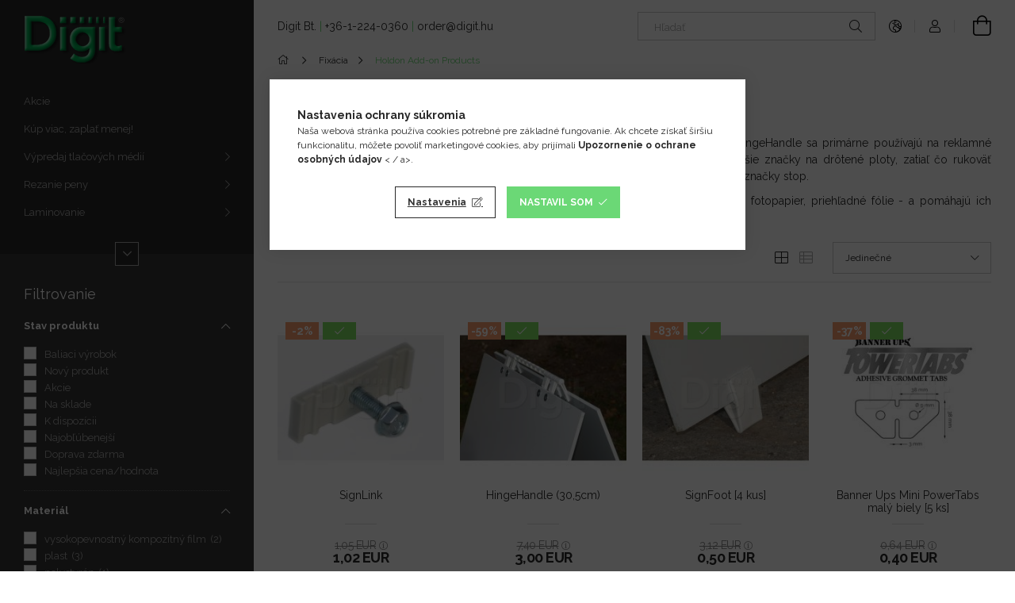

--- FILE ---
content_type: text/html; charset=UTF-8
request_url: https://www.digit.hu/sk/spl/544296/Holdon-Add-on-Products
body_size: 27412
content:
<!DOCTYPE html>
<html lang="sk">
<head>
    <meta charset="utf-8">
<meta name="keywords" content="Holdon Add-on Products, Fixácia">
<meta name="description" content="Holdon Add-on Products, Fixácia, Digit Webshop">
<meta name="robots" content="index, follow">
<meta http-equiv="X-UA-Compatible" content="IE=Edge">
<meta property="og:site_name" content="Digit Webshop" />
<meta property="og:title" content="Holdon Add-on Products - Fixácia - Digit Webshop">
<meta property="og:description" content="Holdon Add-on Products, Fixácia, Digit Webshop">
<meta property="og:type" content="website">
<meta property="og:url" content="https://www.digit.hu/sk/spl/544296/Holdon-Add-on-Products">
<meta name="google-site-verification" content="9PZ0ZJe9prnO7DKh2ZRP">
<meta name="mobile-web-app-capable" content="yes">
<meta name="apple-mobile-web-app-capable" content="yes">
<meta name="MobileOptimized" content="320">
<meta name="HandheldFriendly" content="true">

<title>Holdon Add-on Products - Fixácia - Digit Webshop</title>


<script>
var service_type="shop";
var shop_url_main="https://www.digit.hu";
var actual_lang="sk";
var money_len="2";
var money_thousend=" ";
var money_dec=",";
var shop_id=18410;
var unas_design_url="https:"+"/"+"/"+"www.digit.hu"+"/"+"!common_design"+"/"+"custom"+"/"+"digit.unas.hu"+"/";
var unas_design_code='0';
var unas_base_design_code='1900';
var unas_design_ver=4;
var unas_design_subver=6;
var unas_shop_url='https://www.digit.hu/sk';
var responsive="yes";
var price_nullcut_disable=1;
var config_plus=new Array();
config_plus['product_tooltip']=1;
config_plus['cart_redirect']=1;
config_plus['money_type']='€';
config_plus['money_type_display']='EUR';
var lang_text=new Array();

var UNAS = UNAS || {};
UNAS.shop={"base_url":'https://www.digit.hu',"domain":'www.digit.hu',"username":'digit.unas.hu',"id":18410,"lang":'sk',"currency_type":'EUR',"currency_code":'EUR',"currency_rate":'1',"currency_length":2,"base_currency_length":2,"canonical_url":'https://www.digit.hu/sk/spl/544296/Holdon-Add-on-Products'};
UNAS.design={"code":'0',"page":'product_list'};
UNAS.api_auth="9ec71e69ae17a74c67dcc9959259d38f";
UNAS.customer={"email":'',"id":0,"group_id":0,"without_registration":0};
UNAS.customer["area_ids"]=[14942,14951,14961,20716,41399,78478];
UNAS.shop["category_id"]="544296";
UNAS.shop["only_private_customer_can_purchase"] = false;
 

UNAS.text = {
    "button_overlay_close": `Zavrieť`,
    "popup_window": `Vyskakovacie okno`,
    "list": `zoznam`,
    "updating_in_progress": `Prebieha aktualizácia`,
    "updated": `aktualizované`,
    "is_opened": `otvorené`,
    "is_closed": `Zatvorené`,
    "deleted": `Zmazané`,
    "consent_granted": `súhlas udelený`,
    "consent_rejected": `súhlas zamietnutý`,
    "field_is_incorrect": `Neplatné pole`,
    "error_title": `Chyba!`,
    "product_variants": `varianty produktov`,
    "product_added_to_cart": `Položka bola pridaná do košíka.`,
    "product_added_to_cart_with_qty_problem": `Do košíka bolo pridaných iba [qty_added_to_cart] [qty_unit] produktov!`,
    "product_removed_from_cart": `Položka odstránená z košíka`,
    "reg_title_name": `Meno`,
    "reg_title_company_name": `Názov spoločnosti`,
    "number_of_items_in_cart": `Počet položiek v košíku`,
    "cart_is_empty": `Váš košík je prázdny`,
    "cart_updated": `Košík bol aktualizovaný`
};


UNAS.text["delete_from_compare"]= `Odstrániť z porovnania`;
UNAS.text["comparison"]= `Porovnať`;

UNAS.text["delete_from_favourites"]= `Odstrániť z obľúbených`;
UNAS.text["add_to_favourites"]= `Pre obľúbené`;






window.lazySizesConfig=window.lazySizesConfig || {};
window.lazySizesConfig.loadMode=1;
window.lazySizesConfig.loadHidden=false;

window.dataLayer = window.dataLayer || [];
function gtag(){dataLayer.push(arguments)};
gtag('js', new Date());
</script>

<script src="https://www.digit.hu/!common_packages/jquery/jquery-3.2.1.js?mod_time=1759314983"></script>
<script src="https://www.digit.hu/!common_packages/jquery/plugins/migrate/migrate.js?mod_time=1759314984"></script>
<script src="https://www.digit.hu/!common_packages/jquery/plugins/autocomplete/autocomplete.js?mod_time=1759314983"></script>
<script src="https://www.digit.hu/!common_packages/jquery/plugins/ui/ui_slider-1.11.4.js?mod_time=1759314984"></script>
<script src="https://www.digit.hu/!common_packages/jquery/plugins/ui/ui_touch-punch.js?mod_time=1759314984"></script>
<script src="https://www.digit.hu/!common_packages/jquery/plugins/tools/overlay/overlay.js?mod_time=1759314984"></script>
<script src="https://www.digit.hu/!common_packages/jquery/plugins/tools/toolbox/toolbox.expose.js?mod_time=1759314984"></script>
<script src="https://www.digit.hu/!common_packages/jquery/plugins/lazysizes/lazysizes.min.js?mod_time=1759314984"></script>
<script src="https://www.digit.hu/!common_packages/jquery/own/shop_common/exploded/common.js?mod_time=1764831093"></script>
<script src="https://www.digit.hu/!common_packages/jquery/own/shop_common/exploded/common_overlay.js?mod_time=1759314983"></script>
<script src="https://www.digit.hu/!common_packages/jquery/own/shop_common/exploded/common_shop_popup.js?mod_time=1759314983"></script>
<script src="https://www.digit.hu/!common_packages/jquery/own/shop_common/exploded/page_product_list.js?mod_time=1759314983"></script>
<script src="https://www.digit.hu/!common_packages/jquery/own/shop_common/exploded/function_favourites.js?mod_time=1759314983"></script>
<script src="https://www.digit.hu/!common_packages/jquery/own/shop_common/exploded/function_compare.js?mod_time=1759314983"></script>
<script src="https://www.digit.hu/!common_packages/jquery/own/shop_common/exploded/function_recommend.js?mod_time=1759314983"></script>
<script src="https://www.digit.hu/!common_packages/jquery/own/shop_common/exploded/function_product_print.js?mod_time=1759314983"></script>
<script src="https://www.digit.hu/!common_packages/jquery/own/shop_common/exploded/function_param_filter.js?mod_time=1764233415"></script>
<script src="https://www.digit.hu/!common_packages/jquery/own/shop_common/exploded/function_infinite_scroll.js?mod_time=1759314983"></script>
<script src="https://www.digit.hu/!common_packages/jquery/plugins/hoverintent/hoverintent.js?mod_time=1759314984"></script>
<script src="https://www.digit.hu/!common_packages/jquery/own/shop_tooltip/shop_tooltip.js?mod_time=1759314983"></script>
<script src="https://www.digit.hu/!common_packages/jquery/plugins/waypoints/waypoints-4.0.0.js?mod_time=1759314984"></script>
<script src="https://www.digit.hu/!common_design/base/001900/main.js?mod_time=1759314986"></script>
<script src="https://www.digit.hu/!common_packages/jquery/plugins/perfectscrollbar/perfect-scrollbar-1.4.0/perfect-scrollbar.min.js?mod_time=1759314984"></script>
<script src="https://www.digit.hu/!common_packages/jquery/plugins/swiper/swiper-bundle.min.js?mod_time=1759314984"></script>
<script src="https://www.digit.hu/!common_packages/jquery/plugins/toastr/toastr.min.js?mod_time=1759314984"></script>
<script src="https://www.digit.hu/!common_packages/jquery/plugins/tippy/popper-2.4.4.min.js?mod_time=1759314984"></script>
<script src="https://www.digit.hu/!common_packages/jquery/plugins/tippy/tippy-bundle.umd.min.js?mod_time=1759314984"></script>

<link href="https://www.digit.hu/temp/shop_18410_48eda93f2bfefedbcd3681682ca2c254.css?mod_time=1768820687" rel="stylesheet" type="text/css">

<link href="https://www.digit.hu/sk/spl/544296/Holdon-Add-on-Products" rel="canonical">
<link rel="apple-touch-icon" href="https://www.digit.hu/shop_ordered/18410/pic/favicon/apple-touch-icon.png" sizes="180x180">
<link rel="apple-touch-icon" href="https://www.digit.hu/shop_ordered/18410/pic/favicon/apple-touch-icon.png">
<link id="favicon-16x16" rel="icon" type="image/png" href="https://www.digit.hu/shop_ordered/18410/pic/favicon/favicon-16x16.png" sizes="16x16">
<link id="favicon-192x192" rel="icon" type="image/png" href="https://www.digit.hu/shop_ordered/18410/pic/favicon/android-chrome-192x192.png" sizes="192x192">
<link href="https://www.digit.hu/shop_ordered/18410/design_pic/favicon.ico" rel="shortcut icon">
<script>
        var google_consent=1;
    
        gtag('consent', 'default', {
           'ad_storage': 'denied',
           'ad_user_data': 'denied',
           'ad_personalization': 'denied',
           'analytics_storage': 'denied',
           'functionality_storage': 'denied',
           'personalization_storage': 'denied',
           'security_storage': 'granted'
        });

    
        gtag('consent', 'update', {
           'ad_storage': 'denied',
           'ad_user_data': 'denied',
           'ad_personalization': 'denied',
           'analytics_storage': 'denied',
           'functionality_storage': 'denied',
           'personalization_storage': 'denied',
           'security_storage': 'granted'
        });

        </script>
    <script async src="https://www.googletagmanager.com/gtag/js?id=G-KKVG7JYW1Q"></script>        <script>
        gtag('config', 'G-KKVG7JYW1Q',{'allow_enhanced_conversions':true});
                </script>
            <script>
        var google_ads=1;

                gtag('event','remarketing', {
            'ecomm_pagetype': 'category',
            'ecomm_prodid': ["SL","HH-STANDARD","SF","BAN012","BAN013","2061254721"]        });
            </script>
    <script>
(function(i,s,o,g,r,a,m){i['BarionAnalyticsObject']=r;i[r]=i[r]||function(){
    (i[r].q=i[r].q||[]).push(arguments)},i[r].l=1*new Date();a=s.createElement(o),
    m=s.getElementsByTagName(o)[0];a.async=1;a.src=g;m.parentNode.insertBefore(a,m)
})(window, document, 'script', 'https://pixel.barion.com/bp.js', 'bp');
                    
bp('init', 'addBarionPixelId', 'BP-atEUlT2Nhn-85');
</script>
<noscript><img height='1' width='1' style='display:none' alt='' src='https://pixel.barion.com/a.gif?__ba_pixel_id=BP-atEUlT2Nhn-85&ev=contentView&noscript=1'/></noscript>
<script>
$(document).ready(function () {
     UNAS.onGrantConsent(function(){
         bp('consent', 'grantConsent');
     });
     
     UNAS.onRejectConsent(function(){
         bp('consent', 'rejectConsent');
     });

     var contentViewProperties = {
         'name': $('title').html(),
         'contentType': 'Page',
         'id': 'https://www.digit.hu/sk/spl/544296/Holdon-Add-on-Products',
     }
     bp('track', 'contentView', contentViewProperties);

     UNAS.onAddToCart(function(event,params){
         var variant = '';
         if (typeof params.variant_list1!=='undefined') variant+=params.variant_list1;
         if (typeof params.variant_list2!=='undefined') variant+='|'+params.variant_list2;
         if (typeof params.variant_list3!=='undefined') variant+='|'+params.variant_list3;
         var addToCartProperties = {
             'contentType': 'Product',
             'currency': 'EUR',
             'id': params.sku,
             'name': params.name,
             'quantity': parseFloat(params.qty_add),
             'totalItemPrice': params.qty*params.price,
             'unit': params.unit,
             'unitPrice': parseFloat(params.price),
             'category': params.category,
             'variant': variant
         };
         bp('track', 'addToCart', addToCartProperties);
     });

     UNAS.onClickProduct(function(event,params){
         UNAS.getProduct(function(result) {
             if (result.name!=undefined) {
                 var clickProductProperties  = {
                     'contentType': 'Product',
                     'currency': 'EUR',
                     'id': params.sku,
                     'name': result.name,
                     'unit': result.unit,
                     'unitPrice': parseFloat(result.unit_price),
                     'quantity': 1
                 }
                 bp('track', 'clickProduct', clickProductProperties );
             }
         },params);
     });

UNAS.onRemoveFromCart(function(event,params){
     bp('track', 'removeFromCart', {
         'contentType': 'Product',
         'currency': 'EUR',
         'id': params.sku,
         'name': params.name,
         'quantity': params.qty,
         'totalItemPrice': params.price * params.qty,
         'unit': params.unit,
         'unitPrice': parseFloat(params.price),
         'list': 'BasketPage'
     });
});
     var categorySelectionProperties = {         'id': '316917|544296',
         'name': 'Holdon Add-on Products',
         'category': 'Fixácia|Holdon Add-on Products',
         'contentType': 'Page',
         'list': 'SearchPage',
     }
     bp('track', 'categorySelection', categorySelectionProperties);


});
</script>
    <meta content="width=device-width, initial-scale=1.0" name="viewport">
	<link rel="preload" href="https://www.digit.hu/!common_design/own/fonts/1800/customicons/custom-icons.woff2" as="font" type="font/woff2" crossorigin>
    <link rel="preconnect" href="https://fonts.gstatic.com">
    <link rel="preload" href="https://fonts.googleapis.com/css2?family=Raleway:wght@400;700&display=swap" as="style">
    <link rel="stylesheet" href="https://fonts.googleapis.com/css2?family=Raleway:wght@400;700&display=swap" media="print" onload="this.media='all'">
    <noscript>
        <link rel="stylesheet" href="https://fonts.googleapis.com/css2?family=Raleway:wght@400;700&display=swap">
    </noscript>

    
    
    
    
    
    

    
    
    
    



                                       <style>
                .banner_start_big-wrapper .swiper-slide {
                    padding-top: calc(73.5099337748%);
                }
                 @media (max-width: 991.98px){ .banner_start_big-wrapper .swiper-slide { padding-top: calc(73.5294117647%);}}                  @media (max-width: 767.98px){ .banner_start_big-wrapper .swiper-slide { padding-top: calc(73.5099337748%);}}                  @media (max-width: 575.98px){ .banner_start_big-wrapper .swiper-slide { padding-top: calc(73.3333333333%);}}                 </style>

                                    <link rel="preload" media="(max-width: 364.98px)" imagesrcset="https://www.digit.hu/!common_design/custom/digit.unas.hu/element/layout_sk_banner_start_big-755_1_xxsmall.jpg?time=1764327295 1x" href="https://www.digit.hu/!common_design/custom/digit.unas.hu/element/layout_sk_banner_start_big-755_1_xxsmall.jpg?time=1764327295" as="image">
                                                    <link rel="preload" media="(min-width: 365px) and (max-width: 413.98px)" imagesrcset="https://www.digit.hu/!common_design/custom/digit.unas.hu/element/layout_sk_banner_start_big-755_1_xsmall.jpg?time=1764327295 1x" href="https://www.digit.hu/!common_design/custom/digit.unas.hu/element/layout_sk_banner_start_big-755_1_xsmall.jpg?time=1764327295" as="image">
                                                    <link rel="preload" media="(min-width: 414px) and (max-width: 575.98px)" imagesrcset="https://www.digit.hu/!common_design/custom/digit.unas.hu/element/layout_sk_banner_start_big-755_1_small.jpg?time=1764327295 1x" href="https://www.digit.hu/!common_design/custom/digit.unas.hu/element/layout_sk_banner_start_big-755_1_small.jpg?time=1764327295" as="image">
                                                    <link rel="preload" media="(min-width: 576px) and (max-width: 767.98px)" imagesrcset="https://www.digit.hu/shop_pic.php?data=[base64]%3D%3D&time=1764327295 1x" href="https://www.digit.hu/shop_pic.php?data=[base64]%3D%3D&time=1764327295" as="image">
                                                    <link rel="preload" media="(min-width: 768px) and (max-width: 991.98px)" imagesrcset="https://www.digit.hu/shop_pic.php?data=[base64]&time=1764327295 1x" href="https://www.digit.hu/shop_pic.php?data=[base64]&time=1764327295" as="image">
                                                    <link rel="preload" media="(min-width: 992px) and (max-width: 1199.98px)" imagesrcset="https://www.digit.hu/!common_design/custom/digit.unas.hu/element/layout_sk_banner_start_big-755_1_xlarge.jpg?time=1764327295 1x" href="https://www.digit.hu/!common_design/custom/digit.unas.hu/element/layout_sk_banner_start_big-755_1_xlarge.jpg?time=1764327295" as="image">
                                            <link rel="preload" media="(min-width: 1200px) and (max-width: 1439.98px)" imagesrcset="https://www.digit.hu/!common_design/custom/digit.unas.hu/element/layout_sk_banner_start_big-755_1_xxlarge.jpg?time=1764327295 1x" href="https://www.digit.hu/!common_design/custom/digit.unas.hu/element/layout_sk_banner_start_big-755_1_xxlarge.jpg?time=1764327295" as="image">
                                                            <link rel="preload" media="(min-width: 1440px)" imagesrcset="https://www.digit.hu/!common_design/custom/digit.unas.hu/element/layout_sk_banner_start_big-755_1_default.jpg?time=1764327295 1x" href="https://www.digit.hu/!common_design/custom/digit.unas.hu/element/layout_sk_banner_start_big-755_1_default.jpg?time=1764327295" as="image">
                                                                                        
    



    


                                            <style>
                 .start_item_2-wrapper {padding-top: calc(48.7417218543%);}
                  @media (max-width: 991.98px){ .start_item_2-wrapper { padding-top: calc(48.7417218543%);}}                   @media (max-width: 767.98px){ .start_item_2-wrapper { padding-top: calc(48.7417218543%);}}                   @media (max-width: 575.98px){ .start_item_2-wrapper { padding-top: calc(25%);}}                  </style>
                           
    


                    <style>
.start_brand_slider-1{width:122px;}
@media(max-width:991.98px){.start_brand_slider-1{width:122px;}}
.start_brand_slider-2{width:238px;}
@media(max-width:991.98px){.start_brand_slider-2{width:238px;}}
.start_brand_slider-3{width:189px;}
@media(max-width:991.98px){.start_brand_slider-3{width:189px;}}
.start_brand_slider-4{width:148px;}
@media(max-width:991.98px){.start_brand_slider-4{width:148px;}}
.start_brand_slider-5{width:68px;}
@media(max-width:991.98px){.start_brand_slider-5{width:68px;}}
.start_brand_slider-6{width:182px;}
@media(max-width:991.98px){.start_brand_slider-6{width:182px;}}
.start_brand_slider-7{width:178px;}
@media(max-width:991.98px){.start_brand_slider-7{width:178px;}}
.start_brand_slider-8{width:150px;}
@media(max-width:991.98px){.start_brand_slider-8{width:150px;}}
.start_brand_slider-9{width:188px;}
@media(max-width:991.98px){.start_brand_slider-9{width:188px;}}
.start_brand_slider-10{width:164px;}
@media(max-width:991.98px){.start_brand_slider-10{width:164px;}}
.start_brand_slider-11{width:32px;}
@media(max-width:991.98px){.start_brand_slider-11{width:32px;}}
.start_brand_slider-12{width:142px;}
@media(max-width:991.98px){.start_brand_slider-12{width:142px;}}
.start_brand_slider-13{width:23px;}
@media(max-width:991.98px){.start_brand_slider-13{width:23px;}}
.start_brand_slider-14{width:138px;}
@media(max-width:991.98px){.start_brand_slider-14{width:138px;}}
.start_brand_slider-15{width:82px;}
@media(max-width:991.98px){.start_brand_slider-15{width:82px;}}
.start_brand_slider-16{width:173px;}
@media(max-width:767.98px){.start_brand_slider-16{width:173px;}}
.start_brand_slider-17{width:92px;}
@media(max-width:991.98px){.start_brand_slider-17{width:92px;}}
.start_brand_slider-18{width:30px;}
@media(max-width:991.98px){.start_brand_slider-18{width:30px;}}
.start_brand_slider-19{width:119px;}
@media(max-width:991.98px){.start_brand_slider-19{width:119px;}}
.start_brand_slider-20{width:258px;}
@media(max-width:991.98px){.start_brand_slider-20{width:258px;}}
.start_brand_slider-21{width:56px;}
@media(max-width:767.98px){.start_brand_slider-21{width:56px;}}
.start_brand_slider-22{width:75px;}
@media(max-width:991.98px){.start_brand_slider-22{width:75px;}}
.start_brand_slider-23{width:90px;}
@media(max-width:991.98px){.start_brand_slider-23{width:90px;}}
#swiper-container--start_brand_slider{
min-height:40px;
}
</style>

    
    




    
    
    
    
</head>






<body class='design_ver4 design_subver1 design_subver2 design_subver3 design_subver4 design_subver5 design_subver6' id="ud_shop_art">
<div id="image_to_cart" style="display:none; position:absolute; z-index:100000;"></div>
<div class="overlay_common overlay_warning" id="overlay_cart_add"></div>
<script>$(document).ready(function(){ overlay_init("cart_add",{"onBeforeLoad":false}); });</script>
<div class="overlay_common overlay_dialog" id="overlay_save_filter"></div>
<script>$(document).ready(function(){ overlay_init("save_filter",{"closeOnEsc":true,"closeOnClick":true}); });</script>
<div id="overlay_login_outer"></div>	
	<script>
	$(document).ready(function(){
	    var login_redir_init="";

		$("#overlay_login_outer").overlay({
			onBeforeLoad: function() {
                var login_redir_temp=login_redir_init;
                if (login_redir_act!="") {
                    login_redir_temp=login_redir_act;
                    login_redir_act="";
                }

				                    var temp_href="https://www.digit.hu/sk/shop_login.php";
                    if (login_redir_temp!="") temp_href=temp_href+"?login_redir="+encodeURIComponent(login_redir_temp);
					location.href=temp_href;
								},
			top: 50,
						closeOnClick: (config_plus['overlay_close_on_click_forced'] === 1),
			onClose: function(event, overlayIndex) {
				$("#login_redir").val("");
			},
			load: false
		});
		
			});
	function overlay_login() {
		$(document).ready(function(){
			$("#overlay_login_outer").overlay().load();
		});
	}
	function overlay_login_remind() {
        if (unas_design_ver >= 5) {
            $("#overlay_remind").overlay().load();
        } else {
            $(document).ready(function () {
                $("#overlay_login_outer").overlay().close();
                setTimeout('$("#overlay_remind").overlay().load();', 250);
            });
        }
	}

    var login_redir_act="";
    function overlay_login_redir(redir) {
        login_redir_act=redir;
        $("#overlay_login_outer").overlay().load();
    }
	</script>  
	<div class="overlay_common overlay_info" id="overlay_remind"></div>
<script>$(document).ready(function(){ overlay_init("remind",[]); });</script>

	<script>
    	function overlay_login_error_remind() {
		$(document).ready(function(){
			load_login=0;
			$("#overlay_error").overlay().close();
			setTimeout('$("#overlay_remind").overlay().load();', 250);	
		});
	}
	</script>  
	<div class="overlay_common overlay_info" id="overlay_newsletter"></div>
<script>$(document).ready(function(){ overlay_init("newsletter",[]); });</script>

<script>
function overlay_newsletter() {
    $(document).ready(function(){
        $("#overlay_newsletter").overlay().load();
    });
}
</script>
<div class="overlay_common overlay_error" id="overlay_script"></div>
<script>$(document).ready(function(){ overlay_init("script",[]); });</script>
    <script>
    $(document).ready(function() {
        $.ajax({
            type: "GET",
            url: "https://www.digit.hu/shop_ajax/ajax_stat.php",
            data: {master_shop_id:"18410",get_ajax:"1"}
        });
    });
    </script>
    

<div id="container" class="page_shop_art_544296 position-relative d-flex filter-in-subcategory-disabled">
    <div class="col-fix-custom-1 side-dropdown" data-content-for=".side-btn, .filter-btn" data-content-direction="left">
        <section class="main-left">
            <div class="main-left__inner h-100">
                <button class="main-left__close-btn btn-close d-xl-none" data-btn-for=".side-dropdown" type="button" aria-label="Zavrieť"></button>
                <div class="main-left__content d-flex flex-column">
                    <header class="main-left__header">
                        


        <div id="header_logo_img1" class="js-element logo d-none d-xl-block mb-5 px-5" data-element-name="header_logo">
                                    <a href="https://www.digit.hu/sk/">                <picture>
                    <source srcset="                                    https://www.digit.hu/!common_design/custom/digit.unas.hu/element/layout_sk_header_logo-260x60_1_small.png?time=1702371777 130w                                                                        https://www.digit.hu/!common_design/custom/digit.unas.hu/element/layout_sk_header_logo-260x60_1_default.png?time=1702371777 260w                                    "
                            sizes="(max-width: 575.98px) 130px, 260px"
                    >
                    <img src="https://www.digit.hu/!common_design/custom/digit.unas.hu/element/layout_sk_header_logo-260x60_1_default.png?time=1702371777"
                         alt="Digit Webshop"
                    >
                </picture>
                </a>                        </div>
    
                    </header>
                    <div class="box_container main-menus has-toggle-button">
                        <div class="box">
                            <div id="main-menus-content" class="box__content main-menus__content js-main-menus-content has-maxheight">
                                    <ul class="cat-menus level-0" data-level="cat-level-0">
                                <li class='cat-menu is-spec-item js-cat-menu-akcio' data-id="akcio">
            <span class="cat-menu__name" >
                <a class='cat-menu__link' href='https://www.digit.hu/sk/shop_artspec.php?artspec=1' >                    Akcie                    </a>            </span>
                            </li>
                                <li class='cat-menu is-spec-item js-cat-menu-qty' data-id="qty">
            <span class="cat-menu__name" >
                <a class='cat-menu__link' href='https://www.digit.hu/sk/shop_artspec.php?artspec=10' >                    Kúp viac, zaplať menej!                    </a>            </span>
                            </li>
                                <li class='cat-menu has-child js-cat-menu-426230' data-id="426230">
            <span class="cat-menu__name" onclick="catSubLoad('426230','https://www.digit.hu/shop_ajax/ajax_box_cat.php?get_ajax=1&type=layout&change_lang=sk&level=1&key=426230&box_var_name=shop_cat&box_var_layout_cache=1&box_var_expand_cache=yes&box_var_layout_level0=0&box_var_layout=1&box_var_ajax=1&box_var_section=content&box_var_highlight=yes&box_var_type=expand&box_var_div=no');">
                                    Výpredaj tlačových médií                                </span>
                            </li>
                                <li class='cat-menu has-child js-cat-menu-238966' data-id="238966">
            <span class="cat-menu__name" onclick="catSubLoad('238966','https://www.digit.hu/shop_ajax/ajax_box_cat.php?get_ajax=1&type=layout&change_lang=sk&level=1&key=238966&box_var_name=shop_cat&box_var_layout_cache=1&box_var_expand_cache=yes&box_var_layout_level0=0&box_var_layout=1&box_var_ajax=1&box_var_section=content&box_var_highlight=yes&box_var_type=expand&box_var_div=no');">
                                    Rezanie peny                                </span>
                            </li>
                                <li class='cat-menu has-child js-cat-menu-817945' data-id="817945">
            <span class="cat-menu__name" onclick="catSubLoad('817945','https://www.digit.hu/shop_ajax/ajax_box_cat.php?get_ajax=1&type=layout&change_lang=sk&level=1&key=817945&box_var_name=shop_cat&box_var_layout_cache=1&box_var_expand_cache=yes&box_var_layout_level0=0&box_var_layout=1&box_var_ajax=1&box_var_section=content&box_var_highlight=yes&box_var_type=expand&box_var_div=no');">
                                    Laminovanie                                </span>
                            </li>
                                <li class='cat-menu js-cat-menu-152130' data-id="152130">
            <span class="cat-menu__name" >
                <a class='cat-menu__link' href='https://www.digit.hu/sk/frezovanie' >                    Frézovanie, gravírovanie                    </a>            </span>
                            </li>
                                <li class='cat-menu has-child js-cat-menu-663514' data-id="663514">
            <span class="cat-menu__name" onclick="catSubLoad('663514','https://www.digit.hu/shop_ajax/ajax_box_cat.php?get_ajax=1&type=layout&change_lang=sk&level=1&key=663514&box_var_name=shop_cat&box_var_layout_cache=1&box_var_expand_cache=yes&box_var_layout_level0=0&box_var_layout=1&box_var_ajax=1&box_var_section=content&box_var_highlight=yes&box_var_type=expand&box_var_div=no');">
                                    Veľkoformátové tlačiarne                                </span>
                            </li>
                                <li class='cat-menu js-cat-menu-287057' data-id="287057">
            <span class="cat-menu__name" >
                <a class='cat-menu__link' href='https://www.digit.hu/sk/lestenie-brusenie' >                    Leštenie, brúsenie                    </a>            </span>
                            </li>
                                <li class='cat-menu js-cat-menu-422264' data-id="422264">
            <span class="cat-menu__name" >
                <a class='cat-menu__link' href='https://www.digit.hu/sk/zvaranie-pvc' >                    Zváranie PVC                    </a>            </span>
                            </li>
                                <li class='cat-menu js-cat-menu-281035' data-id="281035">
            <span class="cat-menu__name" >
                <a class='cat-menu__link' href='https://www.digit.hu/sk/skladacky' >                    Skladačky                    </a>            </span>
                            </li>
                                <li class='cat-menu has-child js-cat-menu-824542' data-id="824542">
            <span class="cat-menu__name" onclick="catSubLoad('824542','https://www.digit.hu/shop_ajax/ajax_box_cat.php?get_ajax=1&type=layout&change_lang=sk&level=1&key=824542&box_var_name=shop_cat&box_var_layout_cache=1&box_var_expand_cache=yes&box_var_layout_level0=0&box_var_layout=1&box_var_ajax=1&box_var_section=content&box_var_highlight=yes&box_var_type=expand&box_var_div=no');">
                                    Kopírovanie plánov                                </span>
                            </li>
                                <li class='cat-menu has-child js-cat-menu-316917' data-id="316917">
            <span class="cat-menu__name" onclick="catSubLoad('316917','https://www.digit.hu/shop_ajax/ajax_box_cat.php?get_ajax=1&type=layout&change_lang=sk&level=1&key=316917&box_var_name=shop_cat&box_var_layout_cache=1&box_var_expand_cache=yes&box_var_layout_level0=0&box_var_layout=1&box_var_ajax=1&box_var_section=content&box_var_highlight=yes&box_var_type=expand&box_var_div=no');">
                                    Fixácia                                </span>
                            </li>
                                <li class='cat-menu has-child js-cat-menu-407116' data-id="407116">
            <span class="cat-menu__name" onclick="catSubLoad('407116','https://www.digit.hu/shop_ajax/ajax_box_cat.php?get_ajax=1&type=layout&change_lang=sk&level=1&key=407116&box_var_name=shop_cat&box_var_layout_cache=1&box_var_expand_cache=yes&box_var_layout_level0=0&box_var_layout=1&box_var_ajax=1&box_var_section=content&box_var_highlight=yes&box_var_type=expand&box_var_div=no');">
                                    Skenovanie                                </span>
                            </li>
                                <li class='cat-menu has-child js-cat-menu-966498' data-id="966498">
            <span class="cat-menu__name" onclick="catSubLoad('966498','https://www.digit.hu/shop_ajax/ajax_box_cat.php?get_ajax=1&type=layout&change_lang=sk&level=1&key=966498&box_var_name=shop_cat&box_var_layout_cache=1&box_var_expand_cache=yes&box_var_layout_level0=0&box_var_layout=1&box_var_ajax=1&box_var_section=content&box_var_highlight=yes&box_var_type=expand&box_var_div=no');">
                                    Rezanie                                </span>
                            </li>
            </ul>
    <script>
        function catSubLoad($id,$ajaxUrl){
            let catMenuEl = $('.cat-menu[data-id="'+$id+'"]');

            $.ajax({
                type: 'GET',
                url: $ajaxUrl,
                beforeSend: function(){
                    catMenuEl.addClass('ajax-loading');
                    setTimeout(function (){
                        if (!catMenuEl.hasClass('ajax-loaded')) {
                            catMenuEl.addClass('ajax-loader');
                        }
                    }, 500);
                },
                success:function(data){
                    catMenuEl.append(data);
                    catItemMarking();
                    $(".cat-menu__name:not(.is-processed)").each(CatPicHover);
                    $("> .cat-menu__name", catMenuEl).attr('onclick','catOpen($(this));').trigger('click');
                    catMenuEl.removeClass('ajax-loading ajax-loader').addClass('ajax-loaded');
                }
            });
        }
        function catBack($this) {
            var thisBackBtn = $this;
            var thisCatLevel = thisBackBtn.closest('[data-level]').data('level');
            /** remove opened class from children */
            thisBackBtn.closest('.js-sublist').find('.cat-menu.is-opened').removeClass('is-opened');
            /** remove opened class from parent */
            if (window.matchMedia('(max-width: 992px)').matches) {
                setTimeout(function() {
                    thisBackBtn.closest('.cat-menu.is-opened').removeClass('is-opened');
                }, 400);
            } else {
                thisBackBtn.closest('.cat-menu.is-opened').removeClass('is-opened');
            }
            $('html').removeClass(thisCatLevel +'-is-opened');
        }
        function catOpen($this) {
            var thisCatMenu = $this.parent();
            psInit(thisCatMenu.find('.js-sublist-inner').first());
            var thisMainMenusContent = $('.js-main-menus-content');
            var thisCatMenuList = thisCatMenu.closest('[data-level]');
            var thisCatLevel = thisCatMenuList.data('level');

            if (thisCatLevel === "cat-level-0") {
                /*remove is-opened class form the rest menus (cat+plus)*/
                thisMainMenusContent.find('.is-opened').not(thisCatMenu).removeClass('is-opened');
            } else {
                /*remove is-opened class form the siblings cat menus */
                thisCatMenuList.find('.is-opened').not(thisCatMenu).removeClass('is-opened');
            }

            if (thisCatMenu.hasClass('is-opened')) {
                thisCatMenu.removeClass('is-opened');
                $('html').removeClass(thisCatLevel +'-is-opened');
            } else {
                thisCatMenu.addClass('is-opened');
                $('html').addClass(thisCatLevel +'-is-opened');
            }
        }
        function catsClose() {
            handleCloseDropdowns();
            handleCloseMenus();
        }
        function CatPicHover() {
            var catItem = $(this); /*span.cat-menu__name*/
            var parentCatPic = catItem.closest(".js-sublist").find(".js-parent-img-wrapper").first().find(".js-parent-img");
            var childSublist = catItem.siblings('.js-sublist');
            var parentCatPicSrc = parentCatPic.attr("data-src-orig");
            var parentCatPicSrcSet = parentCatPic.attr("data-srcset-orig");
            if (parentCatPicSrcSet === undefined) parentCatPicSrcSet="";

            var catItems = catItem.closest(".cat-menus");

            catItem.on('mouseenter', function() {
                if (!isTouchDevice) {
                    var currentAltPicSrcSet = $(this).data("retina-img-url");
                    parentCatPic.attr("src", $(this).data("img-url"));
                    if (currentAltPicSrcSet == undefined) currentAltPicSrcSet = "";
                    parentCatPic.attr("srcset", currentAltPicSrcSet);
                }
            });

            catItems.on('mouseleave', function() {
                if (!isTouchDevice) {
                    parentCatPic.attr("src", parentCatPicSrc);
                    parentCatPic.attr("srcset", parentCatPicSrcSet);
                }
            });

            childSublist.on('mouseenter', function() {
                if (!isTouchDevice) {
                    parentCatPic.attr("src", parentCatPicSrc);
                    parentCatPic.attr("srcset", parentCatPicSrcSet);
                }
            });

            catItem.on('click', function() {
                if (!isTouchDevice) {
                    if ($(this).parent().hasClass('has-child')) {
                        parentCatPic.attr("src", parentCatPicSrc);
                        parentCatPic.attr("srcset", parentCatPicSrcSet);
                    }
                }
            });
            catItem.addClass('is-processed');

        }
        $(document).ready(function () {
            var cats = $(".cat-menu__name:not(.is-processed)");
            cats.each(CatPicHover);
        });
    </script>




                                                                <button aria-controls="main-menus-content" class="main-menus__btn btn btn-square--sm js-main-menus-btn" aria-label="Viac" aria-expanded="false" type="button"></button>
                                <script>
                                    $('.js-main-menus-btn').on('click', function (){
                                        let $thisBtn = $(this);
                                        let $thisContent = $('.js-main-menus-content');
                                        $thisBtn.toggleClass('is-active').attr('aria-label', (_, attr) => attr == 'Viac' ? 'Menej' : 'Viac').attr('aria-expanded', (_, attr) => attr == 'false' ? 'true' : 'false');
                                        $thisContent.toggleClass('is-active');
                                        psElements['.main-left__inner'].update();
                                    });
                                </script>
                                                            </div>
                        </div>
                    </div>

                    <div id='box_container_shop_filter' class='filter-cache-exists box_container_1'>
                    <div class="box">
                        <h4 class="box__title">Filtrovanie</h4>
                        <div class="box__content js-box-content">  <div class="filter--top js-selected-filters d-flex flex-wrap align-items-center font-xs"></div>
 <div id='box_filter_content' class='js-filter-box js-product-list__filter-content product-list__filter-content-outer col-12 col-md-auto order-1' data-prefix="">
 <div class="product-list__filter-content">
 <div class='product-list__filter-content-inner-wrap'>
 <div class='product-list__filter-content-inner'>
 <div data-id='product_status' class='product_filter_group py-4 filter-type--checkbox' id='param_product_status_group'>
 <div class='product_filter_title' id='param_product_status_title' onclick="$(this).toggleClass('is-closed');$(this).next('.product_filter_content').stop().slideToggle(400);">
 Stav produktu </div>
 <div class='product_filter_content position-relative product_filter_type_text product_filter_product_status_content ' id='param_product_status_content'>
 <div class='product_filter_text'>
 <div class='product_filter_checkbox custom-control custom-checkbox'>
 <span class="text_input"> <input class="custom-control-input" id='product_filter_checkbox_product_status_8c6e019bdf8b622daebc233df0535f30' type='checkbox' onclick='filter_activate_delay("");' value='artpack'/>
 <label class='product_filter_link custom-control-label' for='product_filter_checkbox_product_status_8c6e019bdf8b622daebc233df0535f30'>
 Baliaci výrobok </label>
 </span>
 </div>
 </div>
 <div class='product_filter_text'>
 <div class='product_filter_checkbox custom-control custom-checkbox'>
 <span class="text_input"> <input class="custom-control-input" id='product_filter_checkbox_product_status_22af645d1859cb5ca6da0c484f1f37ea' type='checkbox' onclick='filter_activate_delay("");' value='new'/>
 <label class='product_filter_link custom-control-label' for='product_filter_checkbox_product_status_22af645d1859cb5ca6da0c484f1f37ea'>
 Nový produkt </label>
 </span>
 </div>
 </div>
 <div class='product_filter_text'>
 <div class='product_filter_checkbox custom-control custom-checkbox'>
 <span class="text_input"> <input class="custom-control-input" id='product_filter_checkbox_product_status_e70b59714528d5798b1c8adaf0d0ed15' type='checkbox' onclick='filter_activate_delay("");' value='sale'/>
 <label class='product_filter_link custom-control-label' for='product_filter_checkbox_product_status_e70b59714528d5798b1c8adaf0d0ed15'>
 Akcie </label>
 </span>
 </div>
 </div>
 <div class='product_filter_text'>
 <div class='product_filter_checkbox custom-control custom-checkbox'>
 <span class="text_input"> <input class="custom-control-input" id='product_filter_checkbox_product_status_22443d20c0935036ad6700ba738256e6' type='checkbox' onclick='filter_activate_delay("");' value='in_stock'/>
 <label class='product_filter_link custom-control-label' for='product_filter_checkbox_product_status_22443d20c0935036ad6700ba738256e6'>
 Na sklade </label>
 </span>
 </div>
 </div>
 <div class='product_filter_text'>
 <div class='product_filter_checkbox custom-control custom-checkbox'>
 <span class="text_input"> <input class="custom-control-input" id='product_filter_checkbox_product_status_a8f037501ece7a72a4eabfa2e01c8dd7' type='checkbox' onclick='filter_activate_delay("");' value='available_for_order'/>
 <label class='product_filter_link custom-control-label' for='product_filter_checkbox_product_status_a8f037501ece7a72a4eabfa2e01c8dd7'>
 K dispozícii </label>
 </span>
 </div>
 </div>
 <div class='product_filter_text'>
 <div class='product_filter_checkbox custom-control custom-checkbox'>
 <span class="text_input"> <input class="custom-control-input" id='product_filter_checkbox_product_status_54ff0be3cbf37f0608f2ae6ecff4a9ac' type='checkbox' onclick='filter_activate_delay("");' value='article_status_1'/>
 <label class='product_filter_link custom-control-label' for='product_filter_checkbox_product_status_54ff0be3cbf37f0608f2ae6ecff4a9ac'>
 Najobľúbenejší </label>
 </span>
 </div>
 </div>
 <div class='product_filter_text'>
 <div class='product_filter_checkbox custom-control custom-checkbox'>
 <span class="text_input"> <input class="custom-control-input" id='product_filter_checkbox_product_status_4f16af37d53b1074552aee243f56c7ee' type='checkbox' onclick='filter_activate_delay("");' value='article_status_2'/>
 <label class='product_filter_link custom-control-label' for='product_filter_checkbox_product_status_4f16af37d53b1074552aee243f56c7ee'>
 Doprava zdarma </label>
 </span>
 </div>
 </div>
 <div class='product_filter_text'>
 <div class='product_filter_checkbox custom-control custom-checkbox'>
 <span class="text_input"> <input class="custom-control-input" id='product_filter_checkbox_product_status_9c0e5a4c8728889f00738029d5a3c308' type='checkbox' onclick='filter_activate_delay("");' value='article_status_3'/>
 <label class='product_filter_link custom-control-label' for='product_filter_checkbox_product_status_9c0e5a4c8728889f00738029d5a3c308'>
 Najlepšia cena/hodnota </label>
 </span>
 </div>
 </div>
 </div>
 </div>
 <div data-id='565236' class='product_filter_group py-4 filter-type--checkbox' id='param_565236_group'>
 <div class='product_filter_title' id='param_565236_title' onclick="$(this).toggleClass('is-closed');$(this).next('.product_filter_content').stop().slideToggle(400);">
 Materiál </div>
 <div class='product_filter_content position-relative product_filter_type_enum product_filter_565236_content ' id='param_565236_content'>
 <div class='product_filter_text product_filter_value_count_refresh product_filter_565236_value product_filter_565236_value_3c59dc048e8850243be8079a5c74d079 product_filter_value_enabled'>
 <div class='product_filter_checkbox custom-control custom-checkbox'>
 <span class="text_input"> <input class="custom-control-input" id='product_filter_checkbox_565236_3c59dc048e8850243be8079a5c74d079' type='checkbox' onclick='clicked_param_id="565236";clicked_param_value="3c59dc048e8850243be8079a5c74d079";filter_activate_delay("");' value='21'/>
 <label class='product_filter_link custom-control-label' for='product_filter_checkbox_565236_3c59dc048e8850243be8079a5c74d079'>
 vysokopevnostný kompozitný film<span class='product_filter_text_count pl-2'>(<span class="product_filter_text_count_value">2</span>)</span> </label>
 </span>
 </div>
 </div>
 <div class='product_filter_text product_filter_value_count_refresh product_filter_565236_value product_filter_565236_value_8e296a067a37563370ded05f5a3bf3ec product_filter_value_enabled'>
 <div class='product_filter_checkbox custom-control custom-checkbox'>
 <span class="text_input"> <input class="custom-control-input" id='product_filter_checkbox_565236_8e296a067a37563370ded05f5a3bf3ec' type='checkbox' onclick='clicked_param_id="565236";clicked_param_value="8e296a067a37563370ded05f5a3bf3ec";filter_activate_delay("");' value='25'/>
 <label class='product_filter_link custom-control-label' for='product_filter_checkbox_565236_8e296a067a37563370ded05f5a3bf3ec'>
 plast<span class='product_filter_text_count pl-2'>(<span class="product_filter_text_count_value">3</span>)</span> </label>
 </span>
 </div>
 </div>
 <div class='product_filter_text product_filter_value_count_refresh product_filter_565236_value product_filter_565236_value_9bf31c7ff062936a96d3c8bd1f8f2ff3 product_filter_value_enabled'>
 <div class='product_filter_checkbox custom-control custom-checkbox'>
 <span class="text_input"> <input class="custom-control-input" id='product_filter_checkbox_565236_9bf31c7ff062936a96d3c8bd1f8f2ff3' type='checkbox' onclick='clicked_param_id="565236";clicked_param_value="9bf31c7ff062936a96d3c8bd1f8f2ff3";filter_activate_delay("");' value='15'/>
 <label class='product_filter_link custom-control-label' for='product_filter_checkbox_565236_9bf31c7ff062936a96d3c8bd1f8f2ff3'>
 polystyrén<span class='product_filter_text_count pl-2'>(<span class="product_filter_text_count_value">1</span>)</span> </label>
 </span>
 </div>
 </div>
 </div>
 </div>
 <div data-id='523440' class='product_filter_group py-4 filter-type--checkbox' id='param_523440_group'>
 <div class='product_filter_title' id='param_523440_title' onclick="$(this).toggleClass('is-closed');$(this).next('.product_filter_content').stop().slideToggle(400);">
 Výrobca </div>
 <div class='product_filter_content position-relative product_filter_type_enum product_filter_523440_content ' id='param_523440_content'>
 <div class='product_filter_text product_filter_value_count_refresh product_filter_523440_value product_filter_523440_value_c74d97b01eae257e44aa9d5bade97baf product_filter_value_enabled'>
 <div class='product_filter_checkbox custom-control custom-checkbox'>
 <span class="text_input"> <input class="custom-control-input" id='product_filter_checkbox_523440_c74d97b01eae257e44aa9d5bade97baf' type='checkbox' onclick='clicked_param_id="523440";clicked_param_value="c74d97b01eae257e44aa9d5bade97baf";filter_activate_delay("");' value='16'/>
 <label class='product_filter_link custom-control-label' for='product_filter_checkbox_523440_c74d97b01eae257e44aa9d5bade97baf'>
 Banner Ups<span class='product_filter_text_count pl-2'>(<span class="product_filter_text_count_value">2</span>)</span> </label>
 </span>
 </div>
 </div>
 <div class='product_filter_text product_filter_value_count_refresh product_filter_523440_value product_filter_523440_value_eccbc87e4b5ce2fe28308fd9f2a7baf3 product_filter_value_enabled'>
 <div class='product_filter_checkbox custom-control custom-checkbox'>
 <span class="text_input"> <input class="custom-control-input" id='product_filter_checkbox_523440_eccbc87e4b5ce2fe28308fd9f2a7baf3' type='checkbox' onclick='clicked_param_id="523440";clicked_param_value="eccbc87e4b5ce2fe28308fd9f2a7baf3";filter_activate_delay("");' value='3'/>
 <label class='product_filter_link custom-control-label' for='product_filter_checkbox_523440_eccbc87e4b5ce2fe28308fd9f2a7baf3'>
 Holdon<span class='product_filter_text_count pl-2'>(<span class="product_filter_text_count_value">3</span>)</span> </label>
 </span>
 </div>
 </div>
 </div>
 </div>
 <div data-id='4218577' class='product_filter_group py-4 filter-type--checkbox' id='param_4218577_group'>
 <div class='product_filter_title' id='param_4218577_title' onclick="$(this).toggleClass('is-closed');$(this).next('.product_filter_content').stop().slideToggle(400);">
 Fixácia </div>
 <div class='product_filter_content position-relative product_filter_type_enum product_filter_4218577_content ' id='param_4218577_content'>
 <div class='product_filter_text product_filter_value_count_refresh product_filter_4218577_value product_filter_4218577_value_eccbc87e4b5ce2fe28308fd9f2a7baf3 product_filter_value_enabled'>
 <div class='product_filter_checkbox custom-control custom-checkbox'>
 <span class="text_input"> <input class="custom-control-input" id='product_filter_checkbox_4218577_eccbc87e4b5ce2fe28308fd9f2a7baf3' type='checkbox' onclick='clicked_param_id="4218577";clicked_param_value="eccbc87e4b5ce2fe28308fd9f2a7baf3";filter_activate_delay("");' value='3'/>
 <label class='product_filter_link custom-control-label' for='product_filter_checkbox_4218577_eccbc87e4b5ce2fe28308fd9f2a7baf3'>
 samolepiaci<span class='product_filter_text_count pl-2'>(<span class="product_filter_text_count_value">2</span>)</span> </label>
 </span>
 </div>
 </div>
 <div class='product_filter_text product_filter_value_count_refresh product_filter_4218577_value product_filter_4218577_value_c4ca4238a0b923820dcc509a6f75849b product_filter_value_enabled'>
 <div class='product_filter_checkbox custom-control custom-checkbox'>
 <span class="text_input"> <input class="custom-control-input" id='product_filter_checkbox_4218577_c4ca4238a0b923820dcc509a6f75849b' type='checkbox' onclick='clicked_param_id="4218577";clicked_param_value="c4ca4238a0b923820dcc509a6f75849b";filter_activate_delay("");' value='1'/>
 <label class='product_filter_link custom-control-label' for='product_filter_checkbox_4218577_c4ca4238a0b923820dcc509a6f75849b'>
 clip-on<span class='product_filter_text_count pl-2'>(<span class="product_filter_text_count_value">1</span>)</span> </label>
 </span>
 </div>
 </div>
 <div class='product_filter_text product_filter_value_count_refresh product_filter_4218577_value product_filter_4218577_value_1679091c5a880faf6fb5e6087eb1b2dc product_filter_value_enabled'>
 <div class='product_filter_checkbox custom-control custom-checkbox'>
 <span class="text_input"> <input class="custom-control-input" id='product_filter_checkbox_4218577_1679091c5a880faf6fb5e6087eb1b2dc' type='checkbox' onclick='clicked_param_id="4218577";clicked_param_value="1679091c5a880faf6fb5e6087eb1b2dc";filter_activate_delay("");' value='6'/>
 <label class='product_filter_link custom-control-label' for='product_filter_checkbox_4218577_1679091c5a880faf6fb5e6087eb1b2dc'>
 so skrutkou<span class='product_filter_text_count pl-2'>(<span class="product_filter_text_count_value">2</span>)</span> </label>
 </span>
 </div>
 </div>
 </div>
 </div>
 <div data-id='523444' class='product_filter_group py-4 filter-type--checkbox' id='param_523444_group'>
 <div class='product_filter_title' id='param_523444_title' onclick="$(this).toggleClass('is-closed');$(this).next('.product_filter_content').stop().slideToggle(400);">
 Farba </div>
 <div class='product_filter_content position-relative product_filter_type_enum product_filter_523444_content ' id='param_523444_content'>
 <div class='product_filter_text product_filter_value_count_refresh product_filter_523444_value product_filter_523444_value_70efdf2ec9b086079795c442636b55fb product_filter_value_enabled'>
 <div class='product_filter_checkbox custom-control custom-checkbox'>
 <span class="text_input"> <input class="custom-control-input" id='product_filter_checkbox_523444_70efdf2ec9b086079795c442636b55fb' type='checkbox' onclick='clicked_param_id="523444";clicked_param_value="70efdf2ec9b086079795c442636b55fb";filter_activate_delay("");' value='17'/>
 <label class='product_filter_link custom-control-label' for='product_filter_checkbox_523444_70efdf2ec9b086079795c442636b55fb'>
 biely<span class='product_filter_text_count pl-2'>(<span class="product_filter_text_count_value">5</span>)</span> </label>
 </span>
 </div>
 </div>
 <div class='product_filter_text product_filter_value_count_refresh product_filter_523444_value product_filter_523444_value_9bf31c7ff062936a96d3c8bd1f8f2ff3 product_filter_value_enabled'>
 <div class='product_filter_checkbox custom-control custom-checkbox'>
 <span class="text_input"> <input class="custom-control-input" id='product_filter_checkbox_523444_9bf31c7ff062936a96d3c8bd1f8f2ff3' type='checkbox' onclick='clicked_param_id="523444";clicked_param_value="9bf31c7ff062936a96d3c8bd1f8f2ff3";filter_activate_delay("");' value='15'/>
 <label class='product_filter_link custom-control-label' for='product_filter_checkbox_523444_9bf31c7ff062936a96d3c8bd1f8f2ff3'>
 bezfarebný<span class='product_filter_text_count pl-2'>(<span class="product_filter_text_count_value">1</span>)</span> </label>
 </span>
 </div>
 </div>
 </div>
 </div>
 <div data-id='price' class='product_filter_group py-4 filter-type--slider' id='param_price_group'>
 <div class='product_filter_title' id='param_price_title' onclick="$(this).toggleClass('is-closed');$(this).next('.product_filter_content').stop().slideToggle(400);">
 Cena </div>
 <div class='product_filter_content position-relative product_filter_type_num product_filter_price_content ' id='param_price_content'>
 <div class='product_filter_num' id='product_filter_num_price'></div>
 <div class='product_filter_num_text text-center'>0,51 EUR - 3,81 EUR</div>
 <input type='hidden' class='akt_min' value='0.51'><input type='hidden' class='akt_max' value='3.81'><input type='hidden' class='base_min' value='0.51'><input type='hidden' class='base_max' value='3.81'><input type='hidden' class='text_before' value=''><input type='hidden' class='text_after' value=' EUR'><input type='hidden' class='decimal_length' value='2'>
 </div>
 </div>
 <script>
var filter_box_allow_value_count=2;
var filter_activate_timer=null;
var filter_activate_loaded=1;
var clicked_param_id=0;
var clicked_param_value="";
var filter_get;
function filter_activate_delay(prefix){
		if (filter_activate_timer) clearTimeout(filter_activate_timer);
		if (filter_activate_loaded!=1) {
			filter_activate_timer = setTimeout(function() {filter_activate_delay(prefix)},300);		} else {
			filter_activate_timer = setTimeout(function() {filter_activate(prefix)},300);		}
}
function filter_activate(prefix) {
	filter_get="";
	filter_activate_loaded=0
	var temp_filter_get="";
	var temp_filter_active=0;
	$("#"+prefix+"param_product_status_content input:not(.js-product-filter-input-ignore)").each(function(index, value) {
		if ($(this).prop("checked")==true) {
			$(this).parent().parent().parent().addClass("product_filter_checked");
			temp_filter_active=1;
			if (temp_filter_get!="") temp_filter_get+="|";
			temp_filter_get+=$(this).val().replace(/:/g,"&#58;");
		} else {
			$(this).parent().parent().parent().removeClass("product_filter_checked");
		}
	});
	if (temp_filter_active==1) {
		$("#"+prefix+"param_product_status_content").addClass("product_filter_content_checked");
		$("#"+prefix+"param_product_status_content").parent(".product_filter_group").addClass("product_filter_group_checked");
	} else {
		$("#"+prefix+"param_product_status_content").removeClass("product_filter_content_checked");
		$("#"+prefix+"param_product_status_content").parent(".product_filter_group").removeClass("product_filter_group_checked");
	}
	if (temp_filter_get!="") {
		if (filter_get!="") filter_get+="\\"
		filter_get+="product_status:"+temp_filter_get
	}
	var temp_filter_get="";
	var temp_filter_active=0;
	$("#"+prefix+"param_565236_content input:not(.js-product-filter-input-ignore)").each(function(index, value) {
		if ($(this).prop("checked")==true) {
			$(this).parent().parent().parent().addClass("product_filter_checked");
			temp_filter_active=1;
			if (temp_filter_get!="") temp_filter_get+="|";
			temp_filter_get+=$(this).val().replace(/:/g,"&#58;");
		} else {
			$(this).parent().parent().parent().removeClass("product_filter_checked");
		}
	});
	if (temp_filter_active==1) {
		$("#"+prefix+"param_565236_content").addClass("product_filter_content_checked");
		$("#"+prefix+"param_565236_content").parent(".product_filter_group").addClass("product_filter_group_checked");
	} else {
		$("#"+prefix+"param_565236_content").removeClass("product_filter_content_checked");
		$("#"+prefix+"param_565236_content").parent(".product_filter_group").removeClass("product_filter_group_checked");
	}
	if (temp_filter_get!="") {
		if (filter_get!="") filter_get+="\\"
		filter_get+="565236:"+temp_filter_get
	}
	var temp_filter_get="";
	var temp_filter_active=0;
	$("#"+prefix+"param_523440_content input:not(.js-product-filter-input-ignore)").each(function(index, value) {
		if ($(this).prop("checked")==true) {
			$(this).parent().parent().parent().addClass("product_filter_checked");
			temp_filter_active=1;
			if (temp_filter_get!="") temp_filter_get+="|";
			temp_filter_get+=$(this).val().replace(/:/g,"&#58;");
		} else {
			$(this).parent().parent().parent().removeClass("product_filter_checked");
		}
	});
	if (temp_filter_active==1) {
		$("#"+prefix+"param_523440_content").addClass("product_filter_content_checked");
		$("#"+prefix+"param_523440_content").parent(".product_filter_group").addClass("product_filter_group_checked");
	} else {
		$("#"+prefix+"param_523440_content").removeClass("product_filter_content_checked");
		$("#"+prefix+"param_523440_content").parent(".product_filter_group").removeClass("product_filter_group_checked");
	}
	if (temp_filter_get!="") {
		if (filter_get!="") filter_get+="\\"
		filter_get+="523440:"+temp_filter_get
	}
	var temp_filter_get="";
	var temp_filter_active=0;
	$("#"+prefix+"param_4218577_content input:not(.js-product-filter-input-ignore)").each(function(index, value) {
		if ($(this).prop("checked")==true) {
			$(this).parent().parent().parent().addClass("product_filter_checked");
			temp_filter_active=1;
			if (temp_filter_get!="") temp_filter_get+="|";
			temp_filter_get+=$(this).val().replace(/:/g,"&#58;");
		} else {
			$(this).parent().parent().parent().removeClass("product_filter_checked");
		}
	});
	if (temp_filter_active==1) {
		$("#"+prefix+"param_4218577_content").addClass("product_filter_content_checked");
		$("#"+prefix+"param_4218577_content").parent(".product_filter_group").addClass("product_filter_group_checked");
	} else {
		$("#"+prefix+"param_4218577_content").removeClass("product_filter_content_checked");
		$("#"+prefix+"param_4218577_content").parent(".product_filter_group").removeClass("product_filter_group_checked");
	}
	if (temp_filter_get!="") {
		if (filter_get!="") filter_get+="\\"
		filter_get+="4218577:"+temp_filter_get
	}
	var temp_filter_get="";
	var temp_filter_active=0;
	$("#"+prefix+"param_523444_content input:not(.js-product-filter-input-ignore)").each(function(index, value) {
		if ($(this).prop("checked")==true) {
			$(this).parent().parent().parent().addClass("product_filter_checked");
			temp_filter_active=1;
			if (temp_filter_get!="") temp_filter_get+="|";
			temp_filter_get+=$(this).val().replace(/:/g,"&#58;");
		} else {
			$(this).parent().parent().parent().removeClass("product_filter_checked");
		}
	});
	if (temp_filter_active==1) {
		$("#"+prefix+"param_523444_content").addClass("product_filter_content_checked");
		$("#"+prefix+"param_523444_content").parent(".product_filter_group").addClass("product_filter_group_checked");
	} else {
		$("#"+prefix+"param_523444_content").removeClass("product_filter_content_checked");
		$("#"+prefix+"param_523444_content").parent(".product_filter_group").removeClass("product_filter_group_checked");
	}
	if (temp_filter_get!="") {
		if (filter_get!="") filter_get+="\\"
		filter_get+="523444:"+temp_filter_get
	}
	if ($("#"+prefix+"param_price_content .akt_min").val()!=0.51 || $("#"+prefix+"param_price_content .akt_max").val()!=3.81) {
		if (filter_get!="") filter_get+="\\"
		filter_get+="price:"+$("#"+prefix+"param_price_content .akt_min").val()+"~"+$("#"+prefix+"param_price_content .akt_max").val()
	}
	if (filter_get!="") {
		temp_url="https://www.digit.hu/sk/spl/544296/Holdon-Add-on-Products?cat=544296&filter="+encodeURIComponent(filter_get.replace(/&/g,'&amp;').replace(/"/g,'&quot;')).replace(/%3A/g,':').replace(/%2F/g,'/');
		temp_url_state="https://www.digit.hu/sk/spl/544296/Holdon-Add-on-Products?cat=544296&filter="+encodeURIComponent(filter_get.replace(/&/g,'&amp;').replace(/"/g,'&quot;')).replace(/%3A/g,':').replace(/%5C/g,'\\');
	} else {
		temp_url="https://www.digit.hu/sk/spl/544296/Holdon-Add-on-Products?cat=544296&filter=";
		temp_url_state="https://www.digit.hu/sk/spl/544296/Holdon-Add-on-Products?cat=544296&filter=";
	}
	$(".product-list-wrapper").html("<div class='page_content_ajax'></div>");
if (filter_box_allow_value_count==2) {
 $('.product_filter_value_count_refresh:not(.product_filter_'+clicked_param_id+'_value):not(.product_filter_checked)').removeClass('product_filter_value_enabled').addClass('product_filter_value_disabled');
 $('.product_filter_value_count_refresh.product_filter_value_disabled .product_filter_checkbox input').prop('disabled',true);
 if (clicked_param_id>0) {
	 $('.product_filter_value_count_refresh.product_filter_'+clicked_param_id+'_value .product_filter_checkbox input').prop('disabled',true);
	 $('.product_filter_value_count_refresh.product_filter_'+clicked_param_id+'_value').addClass('product_filter_value_refreshing_disabled');
	 $('.product_filter_value_count_refresh.product_filter_'+clicked_param_id+'_value_'+clicked_param_value).addClass('product_filter_value_refreshing');
 }
}
	$(document).trigger("filterProductlistRefreshing");
	$.ajax({
		type: "GET",
		async: true,
		url: "https://www.digit.hu/sk/spl/544296/Holdon-Add-on-Products",
		data: {
			clicked_param_id:clicked_param_id,
			filter:filter_get,
			url_state:temp_url_state,
			ajax_filter:"1",
			ajax_nodesign:"1"
		},
		success: function(result){
			$('.product_filter_value_count_refresh.product_filter_value_refreshing_disabled.product_filter_value_enabled .product_filter_checkbox input').prop('disabled',false);
			$('.product_filter_value_count_refresh').removeClass('product_filter_value_refreshing_disabled');
			$('.product_filter_value_count_refresh').removeClass('product_filter_value_refreshing');
	 product_filter_history_state("push",temp_url_state,prefix,clicked_param_id,clicked_param_value);
			clicked_param_id=0;
			clicked_param_value="";
			filter_activate_loaded=1;
	 $(document).trigger("filterProductlistRefreshed");
			if (result.indexOf("</html")==-1) $(".product-list-wrapper").html(result);
		}
	});
 $("#"+prefix+"box_filter_content .product_filter_delete_all_outer").css("display","none");
 var filter_delete_enabled = 0;
 $("#"+prefix+"box_filter_content .product_filter_content").each(function(){
 if ($(this).hasClass("product_filter_content_checked")) {
 $("#"+prefix+"box_filter_content .product_filter_delete_all_outer").css("display","block");
 filter_delete_enabled = 1;
 return false;
 }
 });
 (filter_delete_enabled == 1) ? $(document).trigger("filterDeleteEnabled") : $(document).trigger("filterDeleteDisabled");
}
function filter_icon_click(filter_this) {
 if (filter_this.children("input").prop("checked")==true) {
 	filter_this.children("input").prop("checked",false);
	} else {
 	filter_this.children("input").prop("checked",true);
	}
}
function filter_icon(filter_this) {
 if (filter_this.children("input").prop("checked")!=true) {
 	filter_this.addClass("product_filter_icon_unchecked_grayscale");
 	filter_this.addClass("product_filter_icon_unchecked");
 	filter_this.removeClass("product_filter_icon_checked");
	} else {
 	filter_this.removeClass("product_filter_icon_unchecked_grayscale");
 	filter_this.removeClass("product_filter_icon_unchecked");
 	filter_this.addClass("product_filter_icon_checked");
	}
}
$(document).ready(function(){
	 product_filter_history_state("pop","","","","");
	var checkbox_on=0;
	$("#box_filter_content .product_filter_content").each(function(){
		if ($(this).find("input").prop("checked")==true || $(this).hasClass("product_filter_content_checked")) {
			checkbox_on=1;
			return false;
		}
	});
	if (checkbox_on==1 && checkbox_on_already!=1) {
 filter_activate("");
 var checkbox_on_already=1
	}
	if (checkbox_on==1) {
 $("#box_filter_content .product_filter_delete_all_outer").css("display","block");
 $(document).trigger("filterDeleteEnabled");
	}else{
 $("#box_filter_content .product_filter_delete_all_outer").css("display","none");
	 $(document).trigger("filterDeleteDisabled");
	}
});
$(function() {
const $param_price_content = $("#param_price_content");
	$param_price_content.find(".product_filter_num").slider({
		range: true,
		min: 0.51,
		max: 3.81,
		step: 0.01,
		values: [ 0.51, 3.81 ],
		slide: function( event, ui ) {
			$param_price_content.find(".product_filter_num_text").html(number_format(ui.values[0]*1,money_len,money_dec,money_thousend)+" EUR - "+number_format(ui.values[1]*1,money_len,money_dec,money_thousend)+" EUR")
			$param_price_content.find(".akt_min" ).val(ui.values[0])
			$param_price_content.find(".akt_max" ).val(ui.values[1])
	$param_price_content.find(".product_filter_num_from").val(number_format(ui.values[0]*1,money_len,".",""))
	$param_price_content.find(".product_filter_num_to").val(number_format(ui.values[1]*1,money_len,".",""))
		},
		change: function( event, ui ) {
			filter_activate_delay("");
			if (ui.values[0]>0.51 || ui.values[1]<3.81) {
 $param_price_content.addClass("product_filter_content_checked");
	 $param_price_content.parent(".product_filter_group").addClass("product_filter_group_checked");
			} else {
 $param_price_content.removeClass("product_filter_content_checked");
	 $param_price_content.parent(".product_filter_group").removeClass("product_filter_group_checked");
			}
		}
	});
	$(".ui-slider-range").addClass("bg_color_dark3");
});
</script>

 </div>
 </div>
 </div>
 <div class="product-filter__buttons">
 <div class='product_filter_delete_all_outer py-2' style='display:none;'>
 <button type='button' class='product_filter_delete_all btn btn-secondary' onclick='product_filter_delete_all("");'>Vymazať filter</button>
 </div>
 </div>
 </div>
 <script>
 /*** FILTER BADGES ***/
 $(document).ready(function() {
 checkSelectedFilters();
 $('.icon--info[data-tippy]:not(.tippy-inited)').on('click',function(e) {
 e.stopPropagation();
 });
 });
 $(document).on('filterProductlistRefreshing', function(){
 checkSelectedFilters();
 });
 function checkSelectedFilters(){
 addParameterToSelecteds();
 $('.js-remove-slider-filter').bind('click', function(){
 $(this).remove();
 resetSliderFilter($('#param_'+$(this).data('id')+'_group .ui-slider'));
 });
 }
 function addParameterToSelecteds(){
 let title = "";
 let dataId = "";
 $('.js-selected-filters').empty();
 $('.js-product-list__filter-content .product_filter_group_checked').each(function(){
 let $this = $(this);
 if($this.hasClass('filter-type--checkbox')){
 $('.product_filter_checked label, .product_filter_icon_checked label', $this).each(function(){
 $(this).clone().appendTo('.js-selected-filters').removeClass('custom-control-label');
 });
 }else{
 title = $('.product_filter_title', $this);
 dataId = $this.attr('data-id');
 $('.js-selected-filters').append('<label class="js-remove-slider-filter product_filter_link mb-0" data-id="'+dataId+'">'+title.text()+'</label>');
 }
 });
 }
 function resetSliderFilter(obj){
 let min = obj.slider("option", "min");
 let max = obj.slider("option", "max");
 obj.parent().find('.akt_min').val(min);
 obj.parent().find('.akt_max').val(max);
 obj.slider("values", [min, max]);

 let text_before = obj.parent().find('.text_before').val();
 let text_after = obj.parent().find('.text_after').val();
 let text = text_before+String(min).replace(".",money_dec)+text_after+" - "+text_before+String(max).replace(".",money_dec)+text_after;
 obj.parent().find('.product_filter_num_text').html(text);
 obj.parents(".product_filter_content").removeClass("product_filter_content_checked");
 obj.parents(".product_filter_group").removeClass("product_filter_group_checked");
 }
 </script>
</div>
                    </div>
                    </div><div id='box_container_shop_compare' class='box_container_2'>
                    <div class="box">
                        <h4 class="box__title">Porovnať</h4>
                        <div class="box__content js-box-content"><div id='box_compare_content'>
                        <script>
	$(document).ready(function(){ $("#box_container_shop_compare").css("display","none"); });</script>

            </div>
</div>
                    </div>
                    </div><div id='box_container_shop_art_data' class='box_container_3'>
                    <div class="box">
                        <h4 class="box__title">Filtrovanie</h4>
                        <div class="box__content js-box-content"><div id='box_art_data_content' class='box_content'>
                <div class='form-group form-label-group form-select-group data-plus-1'>
            <select onchange="location.href='https://www.digit.hu/sk/shop_artspec.php?artspec=6&amp;select1='+encodeURIComponent(this.value)+''" id="data-plus-1__select" class="form-control">
                <option value="" selected="selected">Prosím vyber!</option>
                                    <option value="Banner Ups" >Banner Ups</option>
                                    <option value="Folex - Regulus" >Folex - Regulus</option>
                                    <option value="Neolt" >Neolt</option>
                                    <option value="Sanyo Denki" >Sanyo Denki</option>
                                    <option value="Magic" >Magic</option>
                                    <option value="Rowe" >Rowe</option>
                                    <option value="Canon" >Canon</option>
                                    <option value="Häfner & Krullmann" >Häfner & Krullmann</option>
                                    <option value="Marabu" >Marabu North America</option>
                                    <option value="Colormagic" >Colormagic</option>
                                    <option value="Alfa-Brush" >Alfa-Brush</option>
                                    <option value="Felix Schoeller" >Felix Schoeller</option>
                                    <option value="Coner" >Coner</option>
                                    <option value="Holdon" >Holdon</option>
                                    <option value="Gielle" >Gielle</option>
                                    <option value="Contex" >Contex</option>
                                    <option value="Decorflex" >Decorflex</option>
                                    <option value="Isand" >Isand</option>
                            </select>
            <label for="data-plus-1__select">Výrobca</label>
        </div>
            </div>
</div>
                    </div>
                    </div>

                    


    <div class="js-element sidebar_contact box_container mt-auto" data-element-name="sidebar_contact">
                <div class="element__content box__content">
                                <style>
                .sidebar_contact .slide-1 a::before {
                    content: '\f015';
                }
            </style>
                        <div class="element__html slide-1"><p><a href="/sk/shop_contact.php"><strong>Digit</strong> Bt.</a></p></div>
                                <style>
                .sidebar_contact .slide-2 a::before {
                    content: '\f3c5';
                }
            </style>
                        <div class="element__html slide-2"><p><a href="https://maps.google.com/?q=%C3%81rp%C3%A1d+utca+34%2C+M%C3%A1riahalom%2C+2527" target="_blank" rel="noopener">Árpád utca 34, Máriahalom, 2527</a></p></div>
                                <style>
                .sidebar_contact .slide-3 a::before {
                    content: '\f095';
                }
            </style>
                        <div class="element__html slide-3"><p><a href="tel://+36-1-224-0360">+36-1-224-0360</a></p></div>
                                <style>
                .sidebar_contact .slide-4 a::before {
                    content: '\f0e0';
                }
            </style>
                        <div class="element__html slide-4"><p><a href="mailto:order@digit.hu">order@digit.hu</a></p></div>
                </div>
    </div>


                                        
                    
                    
                </div>
            </div>
        </section>
    </div>
    <main class="col-rest-custom-1">
        <section class="main-right filter-normal-exists">
            



            <header class="header">
                <div class="header-top position-relative py-3 py-md-4 px-3 px-xl-0">
                    <div class="d-flex flex-wrap flex-md-nowrap align-items-center">
                        <button class="side-btn dropdown--btn btn-text d-xl-none order-1" aria-label="Kategórie ďalšie položky ponuky" data-btn-for=".side-dropdown" type="button">
                            <span class="side-btn-icon icon--hamburger"></span>
                        </button>

                        


        <div id="header_logo_img" class="js-element logo col-6 col-xs-auto px-3 mr-auto d-xl-none order-2" data-element-name="header_logo">
                                    <a href="https://www.digit.hu/sk/">                <picture>
                    <source srcset="                                    https://www.digit.hu/!common_design/custom/digit.unas.hu/element/layout_sk_header_logo-260x60_1_small.png?time=1702371777 130w                                                                        https://www.digit.hu/!common_design/custom/digit.unas.hu/element/layout_sk_header_logo-260x60_1_default.png?time=1702371777 260w                                    "
                            sizes="(max-width: 575.98px) 130px, 260px"
                    >
                    <img src="https://www.digit.hu/!common_design/custom/digit.unas.hu/element/layout_sk_header_logo-260x60_1_default.png?time=1702371777"
                         alt="Digit Webshop"
                    >
                </picture>
                </a>                        </div>
    

                        


    <div class="js-element header_text_section_2 d-none d-lg-block pr-3 order-3" data-element-name="header_text_section_2">
        <div class="element__content ">
                            <div class="element__html slide-1"><p>Digit Bt. <span style="color: #6bd876;">|</span> <a href="tel:+36-1-224-0360">+36-1-224-0360</a> <span style="color: #6bd876;">|</span> <a href="mailto:order@digit.hu">order@digit.hu</a></p></div>
                    </div>
    </div>


                        <div class="search__dropdown col-12 col-md-auto px-0 order-1 mt-3 mt-md-0 ml-md-auto order-5 order-md-4">
                            <div class="search-box position-relative ml-auto browser-is-chrome" id="box_search_content">
    <form name="form_include_search" id="form_include_search" action="https://www.digit.hu/sk/shop_search.php" method="get">
        <div class="box-search-group mb-0">
            <input data-stay-visible-breakpoint="768" name="search" id="box_search_input" value="" aria-label="Hľadať"
                   pattern=".{3,100}" title="Zadajte dlhší hľadaný výraz!" placeholder="Hľadať" type="text" maxlength="100"
                   class="ac_input form-control js-search-input" autocomplete="off" required            >
            <div class="search-box__search-btn-outer input-group-append" title="Hľadať">
                <button class='search-btn' aria-label="Hľadať">
                    <span class="search-btn-icon icon--search"></span>
                </button>
                <button type="button" onclick="$('.js-search-smart-autocomplete').addClass('is-hidden');$(this).addClass('is-hidden');" class='search-close-btn d-md-none is-hidden' aria-label="">
                    <span class="search-close-btn-icon icon--close"></span>
                </button>
            </div>
            <div class="search__loading">
                <div class="loading-spinner--small"></div>
            </div>
        </div>
        <div class="search-box__mask"></div>
    </form>
    <div class="ac_results"></div>
</div>
<script>
    $(document).ready(function(){
        $(document).on('smartSearchCreate smartSearchOpen smartSearchHasResult', function(e){
            if (e.type !== 'smartSearchOpen' || (e.type === 'smartSearchOpen' && $('.js-search-smart-autocomplete').children().length > 0)) {
                $('.search-close-btn').removeClass('is-hidden');
            }
        });
        $(document).on('smartSearchClose smartSearchEmptyResult', function(){
            $('.search-close-btn').addClass('is-hidden');
        });
        $(document).on('smartSearchInputLoseFocus', function(){
            if ($('.js-search-smart-autocomplete').length>0) {
                setTimeout(function () {
                    let height = $(window).height() - ($('.js-search-smart-autocomplete').offset().top - $(window).scrollTop()) - 20;
                    $('.search-smart-autocomplete').css('max-height', height + 'px');
                }, 300);
            }
        });
    });
</script>


                        </div>

                        <ul class="header-buttons-list order-4 order-md-5 ml-auto ml-md-0">
                                                        <li class="lang-and-cur">
                                <button class="lang-and-cur__btn dropdown--btn" aria-label="Zmeniť jazyk Zmeniť menu" data-btn-for=".lang-and-cur__dropdown" type="button">
                                    <span class="lang-and-cur__btn-icon icon--globe"></span>
                                </button>
                                <div class="lang-and-cur__dropdown dropdown--content dropdown--content-r" data-content-for=".lang-and-cur__btn">
                                    <button class="lang-and-cur__btn-close btn-close" data-close-btn-for=".lang-and-cur__btn, .lang-and-cur__dropdown" aria-label="Zavrieť"></button>
                                    <ul class="lang-box" id="box_lang_content">
        <li>
        <a id="box_lang_hu" aria-label="Magyar" data-lang-code="hu" href="#" data-uri="/spl/544296/Holdon-Add-on-Products" onclick="location.href='https://www.digit.hu'+$(this).data('uri')" class="" title="Magyar" rel="nofollow">
            <img width="30" height="22" class="box_lang_flag" src="https://www.digit.hu/!common_design/own/image/icon/flag/30x22/hu.gif" alt="Magyar" title="Magyar">
        </a>
    </li>
        <li>
        <a id="box_lang_at" aria-label="Deutsch (AT)" data-lang-code="at" href="#" data-uri="/at/spl/544296/Holdon-Add-on-Products" onclick="location.href='https://www.digit.hu'+$(this).data('uri')" class="" title="Deutsch (AT)" rel="nofollow">
            <img width="30" height="22" class="box_lang_flag" src="https://www.digit.hu/!common_design/own/image/icon/flag/30x22/at.gif" alt="Deutsch (AT)" title="Deutsch (AT)">
        </a>
    </li>
        <li>
        <a id="box_lang_sk" aria-label="Slovenčina" data-lang-code="sk" href="#" data-uri="/sk/spl/544296/Holdon-Add-on-Products" onclick="location.href='https://www.digit.hu'+$(this).data('uri')" class="is-selected" title="Slovenčina" rel="nofollow">
            <img width="30" height="22" class="box_lang_flag_select" src="https://www.digit.hu/!common_design/own/image/icon/flag/30x22/sk.gif" alt="Slovenčina" title="Slovenčina">
        </a>
    </li>
        <li>
        <a id="box_lang_ro" aria-label="Română" data-lang-code="ro" href="#" data-uri="/ro/spl/544296/Holdon-Add-on-Products" onclick="location.href='https://www.digit.hu'+$(this).data('uri')" class="" title="Română" rel="nofollow">
            <img width="30" height="22" class="box_lang_flag" src="https://www.digit.hu/!common_design/own/image/icon/flag/30x22/ro.gif" alt="Română" title="Română">
        </a>
    </li>
        <li>
        <a id="box_lang_en" aria-label="English" data-lang-code="en" href="#" data-uri="/en/spl/544296/Holdon-Add-on-Products" onclick="location.href='https://www.digit.hu'+$(this).data('uri')" class="" title="English" rel="nofollow">
            <img width="30" height="22" class="box_lang_flag" src="https://www.digit.hu/!common_design/own/image/icon/flag/30x22/en.gif" alt="English" title="English">
        </a>
    </li>
        <li>
        <a id="box_lang_it" aria-label="Italiano" data-lang-code="it" href="#" data-uri="/it/spl/544296/Holdon-Add-on-Products" onclick="location.href='https://www.digit.hu'+$(this).data('uri')" class="" title="Italiano" rel="nofollow">
            <img width="30" height="22" class="box_lang_flag" src="https://www.digit.hu/!common_design/own/image/icon/flag/30x22/it.gif" alt="Italiano" title="Italiano">
        </a>
    </li>
        <li>
        <a id="box_lang_rs" aria-label="Serbian" data-lang-code="rs" href="#" data-uri="/rs/spl/544296/Holdon-Add-on-Products" onclick="location.href='https://www.digit.hu'+$(this).data('uri')" class="" title="Serbian" rel="nofollow">
            <img width="30" height="22" class="box_lang_flag" src="https://www.digit.hu/!common_design/own/image/icon/flag/30x22/rs.gif" alt="Serbian" title="Serbian">
        </a>
    </li>
        <li>
        <a id="box_lang_hr" aria-label="Hrvatski" data-lang-code="hr" href="#" data-uri="/hr/spl/544296/Holdon-Add-on-Products" onclick="location.href='https://www.digit.hu'+$(this).data('uri')" class="" title="Hrvatski" rel="nofollow">
            <img width="30" height="22" class="box_lang_flag" src="https://www.digit.hu/!common_design/own/image/icon/flag/30x22/hr.gif" alt="Hrvatski" title="Hrvatski">
        </a>
    </li>
        <li>
        <a id="box_lang_es" aria-label="Espanol" data-lang-code="es" href="#" data-uri="/es/spl/544296/Holdon-Add-on-Products" onclick="location.href='https://www.digit.hu'+$(this).data('uri')" class="" title="Espanol" rel="nofollow">
            <img width="30" height="22" class="box_lang_flag" src="https://www.digit.hu/!common_design/own/image/icon/flag/30x22/es.gif" alt="Espanol" title="Espanol">
        </a>
    </li>
    </ul>


                                    <div class="currency-box">
<form action="https://www.digit.hu/sk/shop_moneychange.php" name="form_moneychange" method="post"><input name="file_back" type="hidden" value="/sk/spl/544296/Holdon-Add-on-Products">
    <ul class="currencies">
        <li class="currency custom-control custom-radio no-input">
            <input class="custom-control-input currency__radio" id="-1" type="radio" name="session_money_select" value="-1"  checked>
            <label class="custom-control-label currency__label" for="-1">Euro - €</label>
        </li>
                    <li class="currency custom-control custom-radio no-input">
                <input class="custom-control-input currency__radio" id="0" onclick="document.form_moneychange.submit();" type="radio" name="session_money_select" value="0" >
                <label class="custom-control-label currency__label" for="0">Ft (HUF)</label>
            </li>
            </ul>
    </form>
</div>


                                </div>
                            </li>
                                                        <li>    <div class="profile">
        <button type="button" class="profile__btn js-profile-btn dropdown--btn" id="profile__btn" data-orders="https://www.digit.hu/sk/shop_order_track.php" aria-label="Profil" data-btn-for=".profile__dropdown">
            <span class="profile__btn-icon icon--head"></span>
        </button>

        <div class="profile__dropdown dropdown--content dropdown--content-r d-xl-block" data-content-for=".profile__btn">
            <div role="button" class="profile__btn-close btn-close" aria-label="Zavrieť" data-close-btn-for=".profile__btn, .profile__dropdown"></div>
                            <h4 class="profile__header mb-4">Prihlásiť</h4>
                <div class='login-box__loggedout-container'>
                    <form name="form_login" action="https://www.digit.hu/sk/shop_logincheck.php" method="post"><input name="file_back" type="hidden" value="/sk/spl/544296/Holdon-Add-on-Products"><input type="hidden" name="login_redir" value="" id="login_redir">
                        <div class="login-box__form-inner">
                            <div class="form-group login-box__input-field form-label-group">
                                <input name="shop_user_login" id="shop_user_login" aria-label="Email" placeholder='Email' type="text" maxlength="100" class="form-control" spellcheck="false" autocomplete="email" autocapitalize="off">
                                <label for="shop_user_login">Email</label>
                            </div>
                            <div class="form-group login-box__input-field form-label-group">
                                <input name="shop_pass_login" id="shop_pass_login" aria-label="Heslo" placeholder="Heslo" type="password" maxlength="100" class="form-control" spellcheck="false" autocomplete="current-password" autocapitalize="off">
                                <label for="shop_pass_login">Heslo</label>
                            </div>
                            <button type="submit" class="btn btn-primary btn-block">Prihlásiť sa</button>
                        </div>
                        <div class="btn-wrap">
                            <button type="button" class="login-box__remind-btn btn btn-link px-0 py-1 text-primary" onclick="overlay_login_remind()">Zabudol som heslo</button>
                        </div>
                    </form>

                    <div class="line-separator"></div>

                    <div class="login-box__other-buttons">
                        <div class="btn-wrap">
                            <a class="login-box__reg-btn btn btn-link py-2 px-0" href="https://www.digit.hu/sk/shop_reg.php?no_reg=0">Registrácia</a>
                        </div>
                                                                    </div>
                </div>
                    </div>
    </div>
</li>
                            <li>
                                <div class="cart-box__container">
                                    <button class="cart-box__btn dropdown--btn" aria-label="Pohľadnica" type="button" data-btn-for=".cart-box__dropdown">
                                        <span class="cart-box__btn-icon icon--cart">
                                                <div id='box_cart_content' class='cart-box'>            </div>
                                        </span>
                                    </button>
                                                                        <div class="cart-box__dropdown dropdown--content dropdown--content-r js-cart-box-dropdown" data-content-for=".cart-box__btn">
                                        <div role="button" class="cart-box__btn-close btn-close d-none" aria-label="Zavrieť" data-close-btn-for=".cart-box__btn, .cart-box__dropdown"></div>
                                        <div id="box_cart_content2" class="h-100">
                                            <div class="loading-spinner-wrapper text-center">
                                                <div class="loading-spinner--small" style="width:30px;height:30px;vertical-align:middle;"></div>
                                            </div>
                                            <script>
                                                $(document).ready(function(){
                                                    $('.cart-box__btn').click(function(){
                                                        let $this_btn = $(this);
                                                        const $box_cart_2 = $("#box_cart_content2");
                                                        const $box_cart_close_btn = $box_cart_2.closest('.js-cart-box-dropdown').find('.cart-box__btn-close');

                                                        if (!$this_btn.hasClass('ajax-loading') && !$this_btn.hasClass('is-loaded')) {
                                                            $.ajax({
                                                                type: "GET",
                                                                async: true,
                                                                url: "https://www.digit.hu/shop_ajax/ajax_box_cart.php?get_ajax=1&lang_master=sk&cart_num=2",
                                                                beforeSend:function(){
                                                                    $this_btn.addClass('ajax-loading');
                                                                    $box_cart_2.addClass('ajax-loading');
                                                                },
                                                                success: function (data) {
                                                                    $box_cart_2.html(data).removeClass('ajax-loading').addClass("is-loaded");
                                                                    $box_cart_close_btn.removeClass('d-none');
                                                                    $this_btn.removeClass('ajax-loading').addClass("is-loaded");
                                                                }
                                                            });
                                                        }
                                                    });
                                                });
                                            </script>
                                            
                                        </div>
                                        <div class="loading-spinner"></div>
                                    </div>
                                                                    </div>
                            </li>
                        </ul>
                    </div>
                </div>
            </header>

                        <div class="main px-4 px-xl-0 py-4 pt-xl-0">
                <div id='breadcrumb'>
                <nav class="breadcrumb__inner font-s cat-level-2">
            <span class="breadcrumb__item breadcrumb__home is-clickable" data-id="0">
                <a href="https://www.digit.hu/sk/sct/0/" class="breadcrumb-link breadcrumb-home-link" aria-label="Hlavná kategória" title="Hlavná kategória">
                    <span class='breadcrumb__text'>Hlavná kategória</span>
                </a>
            </span>
                            <span class="breadcrumb__item visible-on-product-list" data-id="316917">
                                            <a href="https://www.digit.hu/sk/fixacia" class="breadcrumb-link">
                            <span class="breadcrumb__text">Fixácia</span>
                        </a>
                    
                    <script>
                        $("document").ready(function(){
                            $(".js-cat-menu-316917").addClass("is-selected");
                        });
                    </script>
                </span>
                            <span class="breadcrumb__item" data-id="544296">
                                            <span class="breadcrumb__text">Holdon Add-on Products</span>
                    
                    <script>
                        $("document").ready(function(){
                            $(".js-cat-menu-544296").addClass("is-selected");
                        });
                    </script>
                </span>
                    </nav>
    </div>                <div class="main__title">
                            <div class="main-title d-flex flex-wrap gap-10">
        <h1 class="main-title mb-0">
            Holdon Add-on Products
        </h1>
                <button class="filter-btn btn btn-primary icon--b-filter align-self-start d-xl-none" type="button" data-btn-for=".side-dropdown">Filtrovanie</button>
            </div>
    
                </div>
                <div class="main__content">
                    <div class="page_content_outer"><div id="page_artspec_content" class="page_content">
        <div class="custom-content custom-content-top">
                <div class="custom-content__inner">
                        <div class="read-more">
                <div class="read-more__content custom-content__content page_txt"><p>S našimi malými, ale praktickými nástrojmi šetríte čas a peniaze. SignLink, SignFoot a HingeHandle sa primárne používajú na reklamné účely, ale sú vhodné aj na pripevnenie iných predmetov. SignLink môže pripevniť menšie značky na drôtené ploty, zatiaľ čo rukoväť HingeHandle sa dá použiť na pripevnenie značiek zastavenia. SignFoot sa používa ako päta značky stop.</p>
<p>Samolepiace panely PowerTabs sa pripevňujú najmä na rohy tenších tlačových médií - fotopapier, priehľadné fólie - a pomáhajú ich roztiahnuť.</p></div>
                <div class="read-more__btn-wrap">
                    <button class="read-more__btn btn" type="button" aria-label="Čítaj viac">
                        <span class="read-more__btn-text" data-closed="Čítaj viac" data-opened="Menej"></span>
                    </button>
                </div>
            </div>
                    </div>
            </div>
    
    
    










            
    <script>
<!--
function artlist_formsubmit_artlist(cikkname) {
   cart_add(cikkname,"artlist_");
}
$(document).ready(function(){
	select_base_price("artlist_SL",0);
	
	select_base_price("artlist_HH__unas__STANDARD",0);
	
	select_base_price("artlist_SF",0);
	
	select_base_price("artlist_BAN012",0);
	
	select_base_price("artlist_BAN013",0);
	
	select_base_price("artlist_2061254721",0);
	
});
// -->
</script>


            <div id='page_artlist_content' class="page_content list-type--1">
        <div class="product-list-wrapper">     
                <div class="paging-sorting-ordering border-bottom">
                    <div class="row align-items-center justify-content-between">
                        
                        <div class="viewing-sorting--top order-1 order-md-2 col-12 col-md-auto d-flex align-items-center justify-content-between my-3 ml-auto">                                                            <div class="view--top flex-shrink-0">
                                    <button title="Vyhliadka 1" type="button" class="view__btn view__btn--1 is-selected"></button>
                                    <button title="Vyhliadka 2" type="button" class="view__btn view__btn--2" onclick="location.href=location_href_with_get('change_page_design=2')"></button>
                                </div>
                                                                                        <div class="order--top flex-shrink-0 ml-auto">
                                    <form name="form_art_order1" method="post">
<input name="art_order_sent" value="ok" type="hidden">

                                    <div class="order__select-outer form-select-group" title="Objednávka">
                                        <select name="new_art_order" onchange="document.form_art_order1.submit();" class=" form-control" id="new_art_order_top" aria-label="Objednávka">
                                                                                        <option value="popular" >Podľa obľúbenosti</option>
                                                                                        <option value="name" >Podľa mena A–Z</option>
                                                                                        <option value="name_desc" >Podľa mena Z–A</option>
                                                                                        <option value="price" >Cena: od najnižšej po najvyššiu</option>
                                                                                        <option value="price_desc" >Cena: od najvyššej po najnižšiu</option>
                                                                                        <option value="time_desc" >Podľa dátumu zadania (najnovšie ako prvé)</option>
                                                                                        <option value="time" >Podľa dátumu zadania (najskoršie ako prvé)</option>
                                                                                        <option value="order_value" selected="selected">Jedinečné</option>
                                                                                    </select>
                                    </div>
                                    </form>

                                </div>
                                                    </div>                    </div>
                </div>

                                        <div  class="page_artlist_list  products js-products type--1" data-text-fav-remove="Odstrániť z obľúbených" data-text-fav-add="Pre obľúbené" data-text-compare-remove="Odstrániť z porovnania" data-text-compare-add="Porovnať">
                    
                                                

		
    
    



 		
				

	
	


												
										
			<article class="col-6 col-sm-4 col-md-3 col-xxl-2  product js-product  has-alt-image js-on-hover-alt-img page_artlist_sku_SL" id="page_artlist_artlist_SL" data-sku="SL">
				<div class="product__inner">
												<div class="product__img-outer">
						<div class="product__img-wrap product-img-wrapper">
							<div class="product__badges">
																											<div class="product__badge-sale badge badge--sale">-<span id='price_save_artlist_SL'>2%</span></div>
																																																																													<div class="product__stock badge position-relative badge--stock on-stock">
											<div class="product__stock-text product-stock-text">
																									<div class="stock__title icon--check" data-tippy="Na sklade: 2&nbsp;ks"></div>
																							</div>
										</div>
																																								</div>
																<a class="product_link_normal" data-sku="SL" href="https://www.digit.hu/sk/sign-link" title="SignLink">
                                                                <picture>
                                                                        <source width="182" height="182" media="(max-width: 414px)"
                                            srcset="https://www.digit.hu/img/18410/SL/182x182,r/SL.jpg?time=1722843824 1x, https://www.digit.hu/img/18410/SL/364x364,r/SL.jpg?time=1722843824 2x"
                                    >
                                                                        <source width="238" height="238" srcset="https://www.digit.hu/img/18410/SL/238x238,r/SL.jpg?time=1722843824 1x, https://www.digit.hu/img/18410/SL/476x476,r/SL.jpg?time=1722843824 2x ">
                                    <img width="238" height="238"
                                         alt="SignLink" title="SignLink" id="main_image_artlist_SL"
                                         class="product__img product-img js-main-img" fetchpriority="high"
                                         src="https://www.digit.hu/img/18410/SL/238x238,r/SL.jpg?time=1722843824" data-src-orig="https://www.digit.hu/img/18410/SL/238x238,r/SL.jpg?time=1722843824"
                                                                                  srcset="https://www.digit.hu/img/18410/SL/476x476,r/SL.jpg?time=1722843824 2x" data-srcset-orig="https://www.digit.hu/img/18410/SL/476x476,r/SL.jpg?time=1722843824 2x"
                                                                             >
                                </picture>
                                
								                                <picture>
                                                                        <source width="182" height=""
                                            media="(max-width: 414px)" srcset="https://www.digit.hu/sk/main_pic/space.gif"
                                            data-srcset="https://www.digit.hu/img/18410/SL_altpic_1/182x182,r/SL.jpg?time=1722843824 1x, https://www.digit.hu/img/18410/SL_altpic_1/364x364,r/SL.jpg?time=1722843824 2x"
                                    >
                                                                        <source width="238" height="238" srcset="https://www.digit.hu/sk/main_pic/space.gif"
                                            data-srcset="https://www.digit.hu/img/18410/SL_altpic_1/238x238,r/SL.jpg?time=1722843824 1x, https://www.digit.hu/img/18410/SL_altpic_1/476x476,r/SL.jpg?time=1722843824  "
                                    >
                                    <img class="product__alt-img product-img js-alt-img lazyload" width="238" height="238"
                                         src="https://www.digit.hu/sk/main_pic/space.gif"
                                         data-src="https://www.digit.hu/img/18410/SL_altpic_1/238x238,r/SL.jpg?time=1722843824" data-src-orig="https://www.digit.hu/img/18410/SL_altpic_1/238x238,r/SL.jpg?time=1722843824"
                                                                                  data-srcset="https://www.digit.hu/img/18410/SL_altpic_1/476x476,r/SL.jpg?time=1722843824 2x"
                                                                                                                           data-srcset-orig="https://www.digit.hu/img/18410/SL_altpic_1/476x476,r/SL.jpg?time=1722843824 2x"
                                          alt="SignLink"
                                    >
                                </picture>
															</a>
						</div>
													</div>
					<div class="product__datas">
						<div class="product__name-wrap">
							<a class="product__name-link product_link_normal" data-sku="SL" href="https://www.digit.hu/sk/sign-link">
								<h6 class="product__name">SignLink</h6>
							</a>
															
																					</div>
													<div class="product__prices-wrap">
																	<div class="product__prices with-rrp row no-gutters justify-content-center align-items-baseline has-sale-price">
										<div class='product__price-base'>
											 <span class="product__price-base-value text-line-through"><span class=price-value><span id='price_net_netto_artlist_SL' class='price_net_netto_artlist_SL'>1,05</span> EUR</span></span>&nbsp;<span class="icon--info" data-tippy="Prečiarknutá cena je najnižšia predajná cena za posledných 30 dní pred uplatnením zníženia ceny."></span>										</div>
																					<div class='product__price-sale'>
												 
												<span class=price-value><span id='price_akcio_netto_artlist_SL' class='price_akcio_netto_artlist_SL'>1,02</span> EUR</span>
											</div>
																			</div>
																																																</div>
						
																					<div class="product__price-unit-wrap mb-4">
																	</div>
													
													<div class="product__main-wrap">
																																																									<button class="product__main-btn product__cart-btn" onclick="cart_add('SL','artlist_');" type="button">Pridať do košíka</button>
																				<input name="db_artlist_SL" id="db_artlist_SL" type="hidden" value="1" maxlength="7" data-min="1" data-max="999999" data-step="1">
																								</div>
						
												
																			<div class="product__funcs">
								<button class="product__func-btn product__btn-tooltip js-product-tooltip-click" data-sku="SL" data-tippy="Rýchle zobrazenie" aria-label="Rýchle zobrazenie">
									<div class="product__func-icon icon--details"></div>
								</button>
																											<div class='product__func-btn favourites-btn page_artdet_func_favourites_SL page_artdet_func_favourites_outer_SL' id='page_artlist_func_favourites_SL' onclick='add_to_favourites("","SL","page_artlist_func_favourites_SL","page_artlist_func_favourites_outer_SL","231076336");' data-tippy="Pre obľúbené">
											<div class="product__func-icon favourites__icon icon--favo"></div>
										</div>
																									                                <div class="product__func-btn page_art_func_compare page_art_func_compare_SL" onclick='popup_compare_dialog("SL");' data-tippy="Porovnať">
                                    <div class="product__func-icon icon--compare"></div>
                                </div>
															</div>
											</div>
				</div>

							</article>
												
										
			<article class="col-6 col-sm-4 col-md-3 col-xxl-2  product js-product  has-alt-image js-on-hover-alt-img page_artlist_sku_HH__unas__STANDARD" id="page_artlist_artlist_HH__unas__STANDARD" data-sku="HH-STANDARD">
				<div class="product__inner">
												<div class="product__img-outer">
						<div class="product__img-wrap product-img-wrapper">
							<div class="product__badges">
																											<div class="product__badge-sale badge badge--sale">-<span id='price_save_artlist_HH__unas__STANDARD'>59%</span></div>
																																																																													<div class="product__stock badge position-relative badge--stock on-stock">
											<div class="product__stock-text product-stock-text">
																									<div class="stock__title icon--check" data-tippy="Na sklade: 31&nbsp;sada"></div>
																							</div>
										</div>
																																								</div>
																<a class="product_link_normal" data-sku="HH-STANDARD" href="https://www.digit.hu/sk/spd/HH-STANDARD/HingeHandle-305cm" title="HingeHandle (30,5cm)">
                                                                <picture>
                                                                        <source width="182" height="182" media="(max-width: 414px)"
                                            srcset="https://www.digit.hu/img/18410/HH-STANDARD/182x182,r/HH-STANDARD.jpg?time=1721727661 1x, https://www.digit.hu/img/18410/HH-STANDARD/364x364,r/HH-STANDARD.jpg?time=1721727661 2x"
                                    >
                                                                        <source width="238" height="238" srcset="https://www.digit.hu/img/18410/HH-STANDARD/238x238,r/HH-STANDARD.jpg?time=1721727661 1x, https://www.digit.hu/img/18410/HH-STANDARD/476x476,r/HH-STANDARD.jpg?time=1721727661 2x ">
                                    <img width="238" height="238"
                                         alt="HingeHandle (30,5cm)" title="HingeHandle (30,5cm)" id="main_image_artlist_HH__unas__STANDARD"
                                         class="product__img product-img js-main-img" fetchpriority="high"
                                         src="https://www.digit.hu/img/18410/HH-STANDARD/238x238,r/HH-STANDARD.jpg?time=1721727661" data-src-orig="https://www.digit.hu/img/18410/HH-STANDARD/238x238,r/HH-STANDARD.jpg?time=1721727661"
                                                                                  srcset="https://www.digit.hu/img/18410/HH-STANDARD/476x476,r/HH-STANDARD.jpg?time=1721727661 2x" data-srcset-orig="https://www.digit.hu/img/18410/HH-STANDARD/476x476,r/HH-STANDARD.jpg?time=1721727661 2x"
                                                                             >
                                </picture>
                                
								                                <picture>
                                                                        <source width="182" height=""
                                            media="(max-width: 414px)" srcset="https://www.digit.hu/sk/main_pic/space.gif"
                                            data-srcset="https://www.digit.hu/img/18410/HH-STANDARD_altpic_1/182x182,r/HH-STANDARD.jpg?time=1721727661 1x, https://www.digit.hu/img/18410/HH-STANDARD_altpic_1/364x364,r/HH-STANDARD.jpg?time=1721727661 2x"
                                    >
                                                                        <source width="238" height="238" srcset="https://www.digit.hu/sk/main_pic/space.gif"
                                            data-srcset="https://www.digit.hu/img/18410/HH-STANDARD_altpic_1/238x238,r/HH-STANDARD.jpg?time=1721727661 1x, https://www.digit.hu/img/18410/HH-STANDARD_altpic_1/476x476,r/HH-STANDARD.jpg?time=1721727661  "
                                    >
                                    <img class="product__alt-img product-img js-alt-img lazyload" width="238" height="238"
                                         src="https://www.digit.hu/sk/main_pic/space.gif"
                                         data-src="https://www.digit.hu/img/18410/HH-STANDARD_altpic_1/238x238,r/HH-STANDARD.jpg?time=1721727661" data-src-orig="https://www.digit.hu/img/18410/HH-STANDARD_altpic_1/238x238,r/HH-STANDARD.jpg?time=1721727661"
                                                                                  data-srcset="https://www.digit.hu/img/18410/HH-STANDARD_altpic_1/476x476,r/HH-STANDARD.jpg?time=1721727661 2x"
                                                                                                                           data-srcset-orig="https://www.digit.hu/img/18410/HH-STANDARD_altpic_1/476x476,r/HH-STANDARD.jpg?time=1721727661 2x"
                                          alt="HingeHandle (30,5cm)"
                                    >
                                </picture>
															</a>
						</div>
													</div>
					<div class="product__datas">
						<div class="product__name-wrap">
							<a class="product__name-link product_link_normal" data-sku="HH-STANDARD" href="https://www.digit.hu/sk/spd/HH-STANDARD/HingeHandle-305cm">
								<h6 class="product__name">HingeHandle (30,5cm)</h6>
							</a>
															
																					</div>
													<div class="product__prices-wrap">
																	<div class="product__prices with-rrp row no-gutters justify-content-center align-items-baseline has-sale-price">
										<div class='product__price-base'>
											 <span class="product__price-base-value text-line-through"><span class=price-value><span id='price_net_netto_artlist_HH__unas__STANDARD' class='price_net_netto_artlist_HH__unas__STANDARD'>7,40</span> EUR</span></span>&nbsp;<span class="icon--info" data-tippy="Prečiarknutá cena je najnižšia predajná cena za posledných 30 dní pred uplatnením zníženia ceny."></span>										</div>
																					<div class='product__price-sale'>
												 
												<span class=price-value><span id='price_akcio_netto_artlist_HH__unas__STANDARD' class='price_akcio_netto_artlist_HH__unas__STANDARD'>3,00</span> EUR</span>
											</div>
																			</div>
																																																</div>
						
																					<div class="product__price-unit-wrap mb-4">
																	</div>
													
													<div class="product__main-wrap">
																																																									<button class="product__main-btn product__cart-btn" onclick="cart_add('HH__unas__STANDARD','artlist_');" type="button">Pridať do košíka</button>
																				<input name="db_artlist_HH__unas__STANDARD" id="db_artlist_HH__unas__STANDARD" type="hidden" value="1" maxlength="7" data-min="1" data-max="999999" data-step="1">
																								</div>
						
												
																			<div class="product__funcs">
								<button class="product__func-btn product__btn-tooltip js-product-tooltip-click" data-sku="HH__unas__STANDARD" data-tippy="Rýchle zobrazenie" aria-label="Rýchle zobrazenie">
									<div class="product__func-icon icon--details"></div>
								</button>
																											<div class='product__func-btn favourites-btn page_artdet_func_favourites_HH__unas__STANDARD page_artdet_func_favourites_outer_HH__unas__STANDARD' id='page_artlist_func_favourites_HH__unas__STANDARD' onclick='add_to_favourites("","HH-STANDARD","page_artlist_func_favourites_HH__unas__STANDARD","page_artlist_func_favourites_outer_HH__unas__STANDARD","231076167");' data-tippy="Pre obľúbené">
											<div class="product__func-icon favourites__icon icon--favo"></div>
										</div>
																									                                <div class="product__func-btn page_art_func_compare page_art_func_compare_HH__unas__STANDARD" onclick='popup_compare_dialog("HH-STANDARD");' data-tippy="Porovnať">
                                    <div class="product__func-icon icon--compare"></div>
                                </div>
															</div>
											</div>
				</div>

							</article>
												
										
			<article class="col-6 col-sm-4 col-md-3 col-xxl-2  product js-product  has-alt-image js-on-hover-alt-img page_artlist_sku_SF" id="page_artlist_artlist_SF" data-sku="SF">
				<div class="product__inner">
												<div class="product__img-outer">
						<div class="product__img-wrap product-img-wrapper">
							<div class="product__badges">
																											<div class="product__badge-sale badge badge--sale">-<span id='price_save_artlist_SF'>83%</span></div>
																																																																													<div class="product__stock badge position-relative badge--stock on-stock">
											<div class="product__stock-text product-stock-text">
																									<div class="stock__title icon--check" data-tippy="Na sklade: 35&nbsp;bal."></div>
																							</div>
										</div>
																																								</div>
																<a class="product_link_normal" data-sku="SF" href="https://www.digit.hu/sk/signfoot" title="SignFoot [4 kus]">
                                                                <picture>
                                                                        <source width="182" height="182" media="(max-width: 414px)"
                                            srcset="https://www.digit.hu/img/18410/SF/182x182,r/SF.jpg?time=1727193584 1x, https://www.digit.hu/img/18410/SF/364x364,r/SF.jpg?time=1727193584 2x"
                                    >
                                                                        <source width="238" height="238" srcset="https://www.digit.hu/img/18410/SF/238x238,r/SF.jpg?time=1727193584 1x, https://www.digit.hu/img/18410/SF/476x476,r/SF.jpg?time=1727193584 2x ">
                                    <img width="238" height="238"
                                         alt="SignFoot [4 kus]" title="SignFoot [4 kus]" id="main_image_artlist_SF"
                                         class="product__img product-img js-main-img" fetchpriority="high"
                                         src="https://www.digit.hu/img/18410/SF/238x238,r/SF.jpg?time=1727193584" data-src-orig="https://www.digit.hu/img/18410/SF/238x238,r/SF.jpg?time=1727193584"
                                                                                  srcset="https://www.digit.hu/img/18410/SF/476x476,r/SF.jpg?time=1727193584 2x" data-srcset-orig="https://www.digit.hu/img/18410/SF/476x476,r/SF.jpg?time=1727193584 2x"
                                                                             >
                                </picture>
                                
								                                <picture>
                                                                        <source width="182" height=""
                                            media="(max-width: 414px)" srcset="https://www.digit.hu/sk/main_pic/space.gif"
                                            data-srcset="https://www.digit.hu/img/18410/SF_altpic_1/182x182,r/SF.jpg?time=1727193584 1x, https://www.digit.hu/img/18410/SF_altpic_1/364x364,r/SF.jpg?time=1727193584 2x"
                                    >
                                                                        <source width="238" height="238" srcset="https://www.digit.hu/sk/main_pic/space.gif"
                                            data-srcset="https://www.digit.hu/img/18410/SF_altpic_1/238x238,r/SF.jpg?time=1727193584 1x, https://www.digit.hu/img/18410/SF_altpic_1/476x476,r/SF.jpg?time=1727193584  "
                                    >
                                    <img class="product__alt-img product-img js-alt-img lazyload" width="238" height="238"
                                         src="https://www.digit.hu/sk/main_pic/space.gif"
                                         data-src="https://www.digit.hu/img/18410/SF_altpic_1/238x238,r/SF.jpg?time=1727193584" data-src-orig="https://www.digit.hu/img/18410/SF_altpic_1/238x238,r/SF.jpg?time=1727193584"
                                                                                  data-srcset="https://www.digit.hu/img/18410/SF_altpic_1/476x476,r/SF.jpg?time=1727193584 2x"
                                                                                                                           data-srcset-orig="https://www.digit.hu/img/18410/SF_altpic_1/476x476,r/SF.jpg?time=1727193584 2x"
                                          alt="SignFoot [4 kus]"
                                    >
                                </picture>
															</a>
						</div>
													</div>
					<div class="product__datas">
						<div class="product__name-wrap">
							<a class="product__name-link product_link_normal" data-sku="SF" href="https://www.digit.hu/sk/signfoot">
								<h6 class="product__name">SignFoot [4 kus]</h6>
							</a>
															
																					</div>
													<div class="product__prices-wrap">
																	<div class="product__prices with-rrp row no-gutters justify-content-center align-items-baseline has-sale-price">
										<div class='product__price-base'>
											 <span class="product__price-base-value text-line-through"><span class=price-value><span id='price_net_netto_artlist_SF' class='price_net_netto_artlist_SF'>3,12</span> EUR</span></span>&nbsp;<span class="icon--info" data-tippy="Prečiarknutá cena je najnižšia predajná cena za posledných 30 dní pred uplatnením zníženia ceny."></span>										</div>
																					<div class='product__price-sale'>
												 
												<span class=price-value><span id='price_akcio_netto_artlist_SF' class='price_akcio_netto_artlist_SF'>0,50</span> EUR</span>
											</div>
																			</div>
																																																</div>
						
																					<div class="product__price-unit-wrap mb-4">
																			<div class="product__price-unit"> : <span class=price-value><span id='price_unit_netto_artlist_SF' class='price_unit_netto_artlist_SF'>0,13</span> EUR/ks</span><span id='price_unit_div_artlist_SF' style='display:none'>4</span></div>
																	</div>
													
													<div class="product__main-wrap">
																																																									<button class="product__main-btn product__cart-btn" onclick="cart_add('SF','artlist_');" type="button">Pridať do košíka</button>
																				<input name="db_artlist_SF" id="db_artlist_SF" type="hidden" value="1" maxlength="7" data-min="1" data-max="999999" data-step="1">
																								</div>
						
												
																			<div class="product__funcs">
								<button class="product__func-btn product__btn-tooltip js-product-tooltip-click" data-sku="SF" data-tippy="Rýchle zobrazenie" aria-label="Rýchle zobrazenie">
									<div class="product__func-icon icon--details"></div>
								</button>
																											<div class='product__func-btn favourites-btn page_artdet_func_favourites_SF page_artdet_func_favourites_outer_SF' id='page_artlist_func_favourites_SF' onclick='add_to_favourites("","SF","page_artlist_func_favourites_SF","page_artlist_func_favourites_outer_SF","231076243");' data-tippy="Pre obľúbené">
											<div class="product__func-icon favourites__icon icon--favo"></div>
										</div>
																									                                <div class="product__func-btn page_art_func_compare page_art_func_compare_SF" onclick='popup_compare_dialog("SF");' data-tippy="Porovnať">
                                    <div class="product__func-icon icon--compare"></div>
                                </div>
															</div>
											</div>
				</div>

							</article>
												
										
			<article class="col-6 col-sm-4 col-md-3 col-xxl-2  product js-product  has-alt-image js-on-hover-alt-img page_artlist_sku_BAN012" id="page_artlist_artlist_BAN012" data-sku="BAN012">
				<div class="product__inner">
												<div class="product__img-outer">
						<div class="product__img-wrap product-img-wrapper">
							<div class="product__badges">
																											<div class="product__badge-sale badge badge--sale">-<span id='price_save_artlist_BAN012'>37%</span></div>
																																																																													<div class="product__stock badge position-relative badge--stock on-stock">
											<div class="product__stock-text product-stock-text">
																									<div class="stock__title icon--check" data-tippy="Na sklade: 80&nbsp;list"></div>
																							</div>
										</div>
																																								</div>
																<a class="product_link_normal" data-sku="BAN012" href="https://www.digit.hu/sk/spd/BAN012/Banner-Ups-Mini-PowerTabs-maly-biely-5-ks" title="Banner Ups Mini PowerTabs malý biely [5 ks]">
                                                                <picture>
                                                                        <source width="182" height="182" media="(max-width: 414px)"
                                            srcset="https://www.digit.hu/img/18410/BAN012/182x182,r/BAN012.jpg?time=1727249371 1x, https://www.digit.hu/img/18410/BAN012/364x364,r/BAN012.jpg?time=1727249371 2x"
                                    >
                                                                        <source width="238" height="238" srcset="https://www.digit.hu/img/18410/BAN012/238x238,r/BAN012.jpg?time=1727249371 1x, https://www.digit.hu/img/18410/BAN012/476x476,r/BAN012.jpg?time=1727249371 2x ">
                                    <img width="238" height="238"
                                         alt="Banner Ups Mini PowerTabs malý biely [5 ks]" title="Banner Ups Mini PowerTabs malý biely [5 ks]" id="main_image_artlist_BAN012"
                                         class="product__img product-img js-main-img" fetchpriority="high"
                                         src="https://www.digit.hu/img/18410/BAN012/238x238,r/BAN012.jpg?time=1727249371" data-src-orig="https://www.digit.hu/img/18410/BAN012/238x238,r/BAN012.jpg?time=1727249371"
                                                                                  srcset="https://www.digit.hu/img/18410/BAN012/476x476,r/BAN012.jpg?time=1727249371 2x" data-srcset-orig="https://www.digit.hu/img/18410/BAN012/476x476,r/BAN012.jpg?time=1727249371 2x"
                                                                             >
                                </picture>
                                
								                                <picture>
                                                                        <source width="182" height=""
                                            media="(max-width: 414px)" srcset="https://www.digit.hu/sk/main_pic/space.gif"
                                            data-srcset="https://www.digit.hu/img/18410/BAN012_altpic_1/182x182,r/BAN012.jpg?time=1727249371 1x"
                                    >
                                                                        <source width="238" height="238" srcset="https://www.digit.hu/sk/main_pic/space.gif"
                                            data-srcset="https://www.digit.hu/img/18410/BAN012_altpic_1/238x238,r/BAN012.jpg?time=1727249371 1x"
                                    >
                                    <img class="product__alt-img product-img js-alt-img lazyload" width="238" height="238"
                                         src="https://www.digit.hu/sk/main_pic/space.gif"
                                         data-src="https://www.digit.hu/img/18410/BAN012_altpic_1/238x238,r/BAN012.jpg?time=1727249371" data-src-orig="https://www.digit.hu/img/18410/BAN012_altpic_1/238x238,r/BAN012.jpg?time=1727249371"
                                                                                   alt="Banner Ups Mini PowerTabs malý biely [5 ks]"
                                    >
                                </picture>
															</a>
						</div>
													</div>
					<div class="product__datas">
						<div class="product__name-wrap">
							<a class="product__name-link product_link_normal" data-sku="BAN012" href="https://www.digit.hu/sk/spd/BAN012/Banner-Ups-Mini-PowerTabs-maly-biely-5-ks">
								<h6 class="product__name">Banner Ups Mini PowerTabs malý biely [5 ks]</h6>
							</a>
															
																					</div>
													<div class="product__prices-wrap">
																	<div class="product__prices with-rrp row no-gutters justify-content-center align-items-baseline has-sale-price">
										<div class='product__price-base'>
											 <span class="product__price-base-value text-line-through"><span class=price-value><span id='price_net_netto_artlist_BAN012' class='price_net_netto_artlist_BAN012'>0,64</span> EUR</span></span>&nbsp;<span class="icon--info" data-tippy="Prečiarknutá cena je najnižšia predajná cena za posledných 30 dní pred uplatnením zníženia ceny."></span>										</div>
																					<div class='product__price-sale'>
												 
												<span class=price-value><span id='price_akcio_netto_artlist_BAN012' class='price_akcio_netto_artlist_BAN012'>0,40</span> EUR</span>
											</div>
																			</div>
																																																</div>
						
																					<div class="product__price-unit-wrap mb-4">
																			<div class="product__price-unit"> : <span class=price-value><span id='price_unit_netto_artlist_BAN012' class='price_unit_netto_artlist_BAN012'>0,08</span> EUR/ks</span><span id='price_unit_div_artlist_BAN012' style='display:none'>5</span></div>
																	</div>
													
													<div class="product__main-wrap">
																																																									<button class="product__main-btn product__cart-btn" onclick="cart_add('BAN012','artlist_');" type="button">Pridať do košíka</button>
																				<input name="db_artlist_BAN012" id="db_artlist_BAN012" type="hidden" value="1" maxlength="7" data-min="1" data-max="999999" data-step="1">
																								</div>
						
												
																			<div class="product__funcs">
								<button class="product__func-btn product__btn-tooltip js-product-tooltip-click" data-sku="BAN012" data-tippy="Rýchle zobrazenie" aria-label="Rýchle zobrazenie">
									<div class="product__func-icon icon--details"></div>
								</button>
																											<div class='product__func-btn favourites-btn page_artdet_func_favourites_BAN012 page_artdet_func_favourites_outer_BAN012' id='page_artlist_func_favourites_BAN012' onclick='add_to_favourites("","BAN012","page_artlist_func_favourites_BAN012","page_artlist_func_favourites_outer_BAN012","522463057");' data-tippy="Pre obľúbené">
											<div class="product__func-icon favourites__icon icon--favo"></div>
										</div>
																									                                <div class="product__func-btn page_art_func_compare page_art_func_compare_BAN012" onclick='popup_compare_dialog("BAN012");' data-tippy="Porovnať">
                                    <div class="product__func-icon icon--compare"></div>
                                </div>
															</div>
											</div>
				</div>

							</article>
												
										
			<article class="col-6 col-sm-4 col-md-3 col-xxl-2  product js-product  has-alt-image js-on-hover-alt-img page_artlist_sku_BAN013" id="page_artlist_artlist_BAN013" data-sku="BAN013">
				<div class="product__inner">
												<div class="product__img-outer">
						<div class="product__img-wrap product-img-wrapper">
							<div class="product__badges">
																											<div class="product__badge-sale badge badge--sale">-<span id='price_save_artlist_BAN013'>29%</span></div>
																																																																													<div class="product__stock badge position-relative badge--stock on-stock">
											<div class="product__stock-text product-stock-text">
																									<div class="stock__title icon--check" data-tippy="Na sklade: 100&nbsp;list"></div>
																							</div>
										</div>
																																								</div>
																<a class="product_link_normal" data-sku="BAN013" href="https://www.digit.hu/sk/spd/BAN013/Banner-Ups-Mini-PowerTabs-maly-priehladny-5-ks" title="Banner Ups Mini PowerTabs malý priehľadný [5 ks]">
                                                                <picture>
                                                                        <source width="182" height="182" media="(max-width: 414px)"
                                            srcset="https://www.digit.hu/img/18410/BAN013/182x182,r/BAN013.jpg?time=1727193215 1x, https://www.digit.hu/img/18410/BAN013/364x364,r/BAN013.jpg?time=1727193215 2x"
                                    >
                                                                        <source width="238" height="238" srcset="https://www.digit.hu/img/18410/BAN013/238x238,r/BAN013.jpg?time=1727193215 1x, https://www.digit.hu/img/18410/BAN013/476x476,r/BAN013.jpg?time=1727193215 2x ">
                                    <img width="238" height="238"
                                         alt="Banner Ups Mini PowerTabs malý priehľadný [5 ks]" title="Banner Ups Mini PowerTabs malý priehľadný [5 ks]" id="main_image_artlist_BAN013"
                                         class="product__img product-img js-main-img" fetchpriority="high"
                                         src="https://www.digit.hu/img/18410/BAN013/238x238,r/BAN013.jpg?time=1727193215" data-src-orig="https://www.digit.hu/img/18410/BAN013/238x238,r/BAN013.jpg?time=1727193215"
                                                                                  srcset="https://www.digit.hu/img/18410/BAN013/476x476,r/BAN013.jpg?time=1727193215 2x" data-srcset-orig="https://www.digit.hu/img/18410/BAN013/476x476,r/BAN013.jpg?time=1727193215 2x"
                                                                             >
                                </picture>
                                
								                                <picture>
                                                                        <source width="182" height=""
                                            media="(max-width: 414px)" srcset="https://www.digit.hu/sk/main_pic/space.gif"
                                            data-srcset="https://www.digit.hu/img/18410/BAN013_altpic_1/182x182,r/BAN013.jpg?time=1727193215 1x"
                                    >
                                                                        <source width="238" height="238" srcset="https://www.digit.hu/sk/main_pic/space.gif"
                                            data-srcset="https://www.digit.hu/img/18410/BAN013_altpic_1/238x238,r/BAN013.jpg?time=1727193215 1x"
                                    >
                                    <img class="product__alt-img product-img js-alt-img lazyload" width="238" height="238"
                                         src="https://www.digit.hu/sk/main_pic/space.gif"
                                         data-src="https://www.digit.hu/img/18410/BAN013_altpic_1/238x238,r/BAN013.jpg?time=1727193215" data-src-orig="https://www.digit.hu/img/18410/BAN013_altpic_1/238x238,r/BAN013.jpg?time=1727193215"
                                                                                   alt="Banner Ups Mini PowerTabs malý priehľadný [5 ks]"
                                    >
                                </picture>
															</a>
						</div>
													</div>
					<div class="product__datas">
						<div class="product__name-wrap">
							<a class="product__name-link product_link_normal" data-sku="BAN013" href="https://www.digit.hu/sk/spd/BAN013/Banner-Ups-Mini-PowerTabs-maly-priehladny-5-ks">
								<h6 class="product__name">Banner Ups Mini PowerTabs malý priehľadný [5 ks]</h6>
							</a>
															
																					</div>
													<div class="product__prices-wrap">
																	<div class="product__prices with-rrp row no-gutters justify-content-center align-items-baseline has-sale-price">
										<div class='product__price-base'>
											 <span class="product__price-base-value text-line-through"><span class=price-value><span id='price_net_netto_artlist_BAN013' class='price_net_netto_artlist_BAN013'>1,76</span> EUR</span></span>&nbsp;<span class="icon--info" data-tippy="Prečiarknutá cena je najnižšia predajná cena za posledných 30 dní pred uplatnením zníženia ceny."></span>										</div>
																					<div class='product__price-sale'>
												 
												<span class=price-value><span id='price_akcio_netto_artlist_BAN013' class='price_akcio_netto_artlist_BAN013'>1,25</span> EUR</span>
											</div>
																			</div>
																																																</div>
						
																					<div class="product__price-unit-wrap mb-4">
																			<div class="product__price-unit"> : <span class=price-value><span id='price_unit_netto_artlist_BAN013' class='price_unit_netto_artlist_BAN013'>0,25</span> EUR/ks</span><span id='price_unit_div_artlist_BAN013' style='display:none'>5</span></div>
																	</div>
													
													<div class="product__main-wrap">
																																																									<button class="product__main-btn product__cart-btn" onclick="cart_add('BAN013','artlist_');" type="button">Pridať do košíka</button>
																				<input name="db_artlist_BAN013" id="db_artlist_BAN013" type="hidden" value="1" maxlength="7" data-min="1" data-max="999999" data-step="1">
																								</div>
						
												
																			<div class="product__funcs">
								<button class="product__func-btn product__btn-tooltip js-product-tooltip-click" data-sku="BAN013" data-tippy="Rýchle zobrazenie" aria-label="Rýchle zobrazenie">
									<div class="product__func-icon icon--details"></div>
								</button>
																											<div class='product__func-btn favourites-btn page_artdet_func_favourites_BAN013 page_artdet_func_favourites_outer_BAN013' id='page_artlist_func_favourites_BAN013' onclick='add_to_favourites("","BAN013","page_artlist_func_favourites_BAN013","page_artlist_func_favourites_outer_BAN013","522462608");' data-tippy="Pre obľúbené">
											<div class="product__func-icon favourites__icon icon--favo"></div>
										</div>
																									                                <div class="product__func-btn page_art_func_compare page_art_func_compare_BAN013" onclick='popup_compare_dialog("BAN013");' data-tippy="Porovnať">
                                    <div class="product__func-icon icon--compare"></div>
                                </div>
															</div>
											</div>
				</div>

							</article>
												
										
			<article class="col-6 col-sm-4 col-md-3 col-xxl-2  product js-product  has-alt-image js-on-hover-alt-img page_artlist_sku_2061254721" id="page_artlist_artlist_2061254721" data-sku="2061254721">
				<div class="product__inner">
												<div class="product__img-outer">
						<div class="product__img-wrap product-img-wrapper">
							<div class="product__badges">
																																																																																					<div class="product__stock badge position-relative only_stock_status badge--stock on-stock">
											<div class="product__stock-text product-stock-text">
																									<div class="stock__title icon--check" data-tippy="Na sklade: 318&nbsp;ks"></div>
																							</div>
										</div>
																																								</div>
																<a class="product_link_normal" data-sku="2061254721" href="https://www.digit.hu/sk/spd/2061254721/Cievka" title="Cievka">
                                                                <picture>
                                                                        <source width="182" height="182" media="(max-width: 414px)"
                                            srcset="https://www.digit.hu/img/18410/2061254721/182x182,r/2061254721.jpg?time=1728288028 1x, https://www.digit.hu/img/18410/2061254721/364x364,r/2061254721.jpg?time=1728288028 2x"
                                    >
                                                                        <source width="238" height="238" srcset="https://www.digit.hu/img/18410/2061254721/238x238,r/2061254721.jpg?time=1728288028 1x, https://www.digit.hu/img/18410/2061254721/476x476,r/2061254721.jpg?time=1728288028 2x ">
                                    <img width="238" height="238"
                                         alt="Cievka" title="Cievka" id="main_image_artlist_2061254721"
                                         class="product__img product-img js-main-img" fetchpriority="high"
                                         src="https://www.digit.hu/img/18410/2061254721/238x238,r/2061254721.jpg?time=1728288028" data-src-orig="https://www.digit.hu/img/18410/2061254721/238x238,r/2061254721.jpg?time=1728288028"
                                                                                  srcset="https://www.digit.hu/img/18410/2061254721/476x476,r/2061254721.jpg?time=1728288028 2x" data-srcset-orig="https://www.digit.hu/img/18410/2061254721/476x476,r/2061254721.jpg?time=1728288028 2x"
                                                                             >
                                </picture>
                                
								                                <picture>
                                                                        <source width="182" height=""
                                            media="(max-width: 414px)" srcset="https://www.digit.hu/sk/main_pic/space.gif"
                                            data-srcset="https://www.digit.hu/img/18410/2061254721_altpic_1/182x182,r/2061254721.jpg?time=1728288028 1x, https://www.digit.hu/img/18410/2061254721_altpic_1/364x364,r/2061254721.jpg?time=1728288028 2x"
                                    >
                                                                        <source width="238" height="238" srcset="https://www.digit.hu/sk/main_pic/space.gif"
                                            data-srcset="https://www.digit.hu/img/18410/2061254721_altpic_1/238x238,r/2061254721.jpg?time=1728288028 1x, https://www.digit.hu/img/18410/2061254721_altpic_1/476x476,r/2061254721.jpg?time=1728288028  "
                                    >
                                    <img class="product__alt-img product-img js-alt-img lazyload" width="238" height="238"
                                         src="https://www.digit.hu/sk/main_pic/space.gif"
                                         data-src="https://www.digit.hu/img/18410/2061254721_altpic_1/238x238,r/2061254721.jpg?time=1728288028" data-src-orig="https://www.digit.hu/img/18410/2061254721_altpic_1/238x238,r/2061254721.jpg?time=1728288028"
                                                                                  data-srcset="https://www.digit.hu/img/18410/2061254721_altpic_1/476x476,r/2061254721.jpg?time=1728288028 2x"
                                                                                                                           data-srcset-orig="https://www.digit.hu/img/18410/2061254721_altpic_1/476x476,r/2061254721.jpg?time=1728288028 2x"
                                          alt="plastová cievka"
                                    >
                                </picture>
															</a>
						</div>
													</div>
					<div class="product__datas">
						<div class="product__name-wrap">
							<a class="product__name-link product_link_normal" data-sku="2061254721" href="https://www.digit.hu/sk/spd/2061254721/Cievka">
								<h6 class="product__name">Cievka</h6>
							</a>
															
																					</div>
													<div class="product__prices-wrap">
																	<div class="product__prices with-rrp row no-gutters justify-content-center align-items-baseline ">
										<div class='product__price-base'>
											<span class="product__price-base-value"><span class=price-value><span id='price_net_netto_artlist_2061254721' class='price_net_netto_artlist_2061254721'>0,60</span> EUR</span></span>										</div>
																			</div>
																																																</div>
						
																					<div class="product__price-unit-wrap mb-4">
																	</div>
													
													<div class="product__main-wrap">
																																																									<button class="product__main-btn product__cart-btn" onclick="cart_add('2061254721','artlist_');" type="button">Pridať do košíka</button>
																				<input name="db_artlist_2061254721" id="db_artlist_2061254721" type="hidden" value="1" maxlength="7" data-min="1" data-max="200" data-step="1">
																								</div>
						
												
																			<div class="product__funcs">
								<button class="product__func-btn product__btn-tooltip js-product-tooltip-click" data-sku="2061254721" data-tippy="Rýchle zobrazenie" aria-label="Rýchle zobrazenie">
									<div class="product__func-icon icon--details"></div>
								</button>
																											<div class='product__func-btn favourites-btn page_artdet_func_favourites_2061254721 page_artdet_func_favourites_outer_2061254721' id='page_artlist_func_favourites_2061254721' onclick='add_to_favourites("","2061254721","page_artlist_func_favourites_2061254721","page_artlist_func_favourites_outer_2061254721","462218206");' data-tippy="Pre obľúbené">
											<div class="product__func-icon favourites__icon icon--favo"></div>
										</div>
																									                                <div class="product__func-btn page_art_func_compare page_art_func_compare_2061254721" onclick='popup_compare_dialog("2061254721");' data-tippy="Porovnať">
                                    <div class="product__func-icon icon--compare"></div>
                                </div>
															</div>
											</div>
				</div>

							</article>
		
		
                        
                                                  
                                            </div>                    
                                                                                    <div class="form-group infinite-scroll-btn-wrap text-center">
                            <button type="button" style="display:none;" class="page_artlist_load_more_content btn btn-primary">Viac produktov</button>
                        </div>
                    
                </form>

                
                </div>         </div>    
 

    <script>
        $(document).ready(function() {
            initTippy();
        });
    </script>

        <script>
        $(document).ready(function() {
            /* Get all elements that have alt imgs */
            var productsWithAltPic = $(".js-on-hover-alt-img");

            /* Call the altPicHover fn (see above) on all elements with alt imgs */
            productsWithAltPic.each(altPicHover);

                    });

            </script>
    

    
    </div>
<script>
    $(document).ready(function(){
                $('.read-more:not(.is-processed)').each(readMoreOpener2);
            });
</script>
</div>
                </div>
            </div>
            
            <footer>
                <div class="footer">
                    <div class="footer-container container-max-xxl">
                        <div class="footer__navigation">
                            <div class="row gutters-10">
                                <nav class="footer__nav footer__nav-1 col-6 col-lg-3 mb-5 mb-lg-3">


    <div class="js-element footer_v2_menu_1" data-element-name="footer_v2_menu_1">
                    <h5 class="footer__header">
                Mapa stránok
            </h5>
                                        <p><a href="https://www.digit.hu/sk/">Hlavná stránka</a></p>
                                <p><a href="https://www.digit.hu/sk/sct/0/">Produkty</a></p>
                                <p><a href="https://www.digit.hu/sk/o-nas">O nás</a></p>
            </div>

</nav>
                                <nav class="footer__nav footer__nav-2 col-6 col-lg-3 mb-5 mb-lg-3">


    <div class="js-element footer_v2_menu_2" data-element-name="footer_v2_menu_2">
                    <h5 class="footer__header">
                Zákaznícky účet
            </h5>
                                        <ul>
<li><a href="javascript:overlay_login();">Prihlásiť</a></li>
<li><a href="https://www.digit.hu/sk/shop_reg.php">Zaregistrovať sa</a></li>
<li><a href="https://www.digit.hu/sk/shop_order_track.php">Môj profil</a></li>
<li><a href="https://www.digit.hu/sk/shop_cart.php">Košík</a></li>
<li><a href="https://www.digit.hu/sk/shop_order_track.php?tab=favourites">Moje oblubene</a></li>
</ul>
            </div>

</nav>
                                <nav class="footer__nav footer__nav-3 col-6 col-lg-3 mb-5 mb-lg-3">


    <div class="js-element footer_v2_menu_3" data-element-name="footer_v2_menu_3">
                    <h5 class="footer__header">
                Informácie
            </h5>
                                        <ul>
<li><a href="https://www.digit.hu/sk/shop_help.php?tab=terms">Všeobecné podmienky</a></li>
<li><a href="https://www.digit.hu/sk/shop_help.php?tab=privacy_policy">Zásady ochrany osobných údajov</a></li>
<li><a href="https://www.digit.hu/sk/shop_help.php?tab=help">Ako mám nakupovať?</a></li>
<li><a href="https://www.digit.hu/sk/shop_contact.php?tab=payment">Spôsob platby</a></li>
<li><a href="https://www.digit.hu/sk/shop_contact.php?tab=shipping">Spôsoby dopravy</a></li>
<li><a href="https://www.digit.hu/sk/shop_contact.php">Právne údaje</a></li>
<li><a href="https://www.digit.hu/sk/shop_contact.php?tab=mail">Pošlite nám správu!</a></li>
</ul>
            </div>

</nav>
                                <nav class="footer__nav footer__nav-4 col-6 col-lg-3 mb-5 mb-lg-3">


    <div class="js-element footer_v2_menu_4" data-element-name="footer_v2_menu_4">
                                        <p style="text-align: center;"><a href="https://www.digit.hu/en/spg/620722,451870/We-are-40"><img src="https://www.digit.hu/shop_ordered/18410/pic/lufi40-220.png" alt="40 rokov" width="220" height="220" /></a><br /><span style="color: #eddcb8;">My obchodujeme, vy profitujete... <br />už viac ako 40 rokov pre vás.</span></p>
            </div>

</nav>
                            </div>
                        </div>
                        <div class="footer__social-and-provider">
                            <div class="row gutters-10 align-items-center text-center text-sm-left">
                                <div class="footer__social col-sm-auto text-center">
                                    <div class="footer_social">





    <div class="js-element footer_v2_social" data-element-name="footer_v2_social">
                <nav>
            <ul class="footer__list d-flex list--horizontal">
                                    <li class="font-weight-normal"><p><a href="https://facebook.com/Digit.Bt" target="_blank" rel="noopener">facebook</a></p></li>
                                    <li class="font-weight-normal"><p><a href="https://instagram.com/digit.bt/" target="_blank" rel="noopener">instagram</a></p></li>
                                    <li class="font-weight-normal"><p><a href="https://pinterest.com/digitdisplay/" target="_blank" rel="noopener">pinterest</a></p></li>
                                    <li class="font-weight-normal"><p><a href="https://youtube.com/user/Digitbt" target="_blank" rel="noopener">youtube</a></p></li>
                                    <li class="font-weight-normal"><p><a href="https://www.nagyformatumu.hu" target="_blank" rel="noopener"><img src="https://www.digit.hu/shop_ordered/18410/pic/icon/nagyformatumu-hu-link30.png" alt="www.nagyformatumu.hu" width="36" height="36" /></a></p></li>
                            </ul>
        </nav>
    </div>

</div>
                                    <button type="button" class="cookie-alert__btn-open btn btn-text icon--cookie" id="cookie_alert_close" onclick="cookie_alert_action(0,-1)" title="Nastavenia ochrany súkromia"></button>
                                </div>
                                <div class="provider col-sm-auto ml-auto usn align-self-end">
                                                                        <script>	$(document).ready(function () {			$("#provider_link_click").click(function(e) {			window.open("https://unas.hu/?utm_source=18410&utm_medium=ref&utm_campaign=shop_provider");		});	});</script><a id='provider_link_click' href='#' class='text_normal has-img' title='WebShop System'><img src='https://www.digit.hu/!common_design/own/image/logo_unas_light.svg' width='60' height='15' alt='WebShop System' title='WebShop System' loading='lazy'></a>
                                                                    </div>
                            </div>
                        </div>
                    </div>
                </div>

                <div class="partners">
                    <div class="partners__container container d-flex flex-wrap align-items-center justify-content-center">
                        
                        <div class="checkout__box d-inline-flex flex-wrap align-items-center justify-content-center my-3 text-align-center" >
        <div class="checkout__item m-2">
                <a href="https://www.digit.hu/sk/shop_contact.php?tab=payment" target="_blank" class="checkout__link" rel="nofollow noopener">
                    <img class="checkout__img lazyload" title="Barion" alt="Barion"
                 src="https://www.digit.hu/sk/main_pic/space.gif" data-src="https://www.digit.hu/!common_design/own/image/logo/checkout/logo_checkout_barion_com_cz_box.png" data-srcset="https://www.digit.hu/!common_design/own/image/logo/checkout/logo_checkout_barion_com_cz_box-2x.png 2x"
                 width="636" height="40"
                 style="width:636px;max-height:40px;"
            >
                </a>
            </div>
        <div class="checkout__item m-2">
                <a href="https://www.barion.com/" target="_blank" class="checkout__link" rel="nofollow noopener">
                    <img class="checkout__img lazyload" title="barion_com_google_pay" alt="barion_com_google_pay"
                 src="https://www.digit.hu/sk/main_pic/space.gif" data-src="https://www.digit.hu/!common_design/own/image/logo/checkout/logo_checkout_barion_com_google_pay_box.png" data-srcset="https://www.digit.hu/!common_design/own/image/logo/checkout/logo_checkout_barion_com_google_pay_box-2x.png 2x"
                 width="75" height="40"
                 style="width:75px;max-height:40px;"
            >
                </a>
            </div>
    </div>
                        
                    </div>
                </div>

            </footer>
        </section>
    </main>
</div>

<button class="back_to_top btn btn-secondary btn-square--lg icon--chevron-up" type="button" aria-label=""></button>

<script>
/* <![CDATA[ */
function add_to_favourites(value,cikk,id,id_outer,master_key) {
    var temp_cikk_id=cikk.replace(/-/g,'__unas__');
    if($("#"+id).hasClass("remove_favourites")){
	    $.ajax({
	    	type: "POST",
	    	url: "https://www.digit.hu/shop_ajax/ajax_favourites.php",
	    	data: "get_ajax=1&action=remove&cikk="+cikk+"&shop_id=18410",
	    	success: function(result){
	    		if(result=="OK") {
                var product_array = {};
                product_array["sku"] = cikk;
                product_array["sku_id"] = temp_cikk_id;
                product_array["master_key"] = master_key;
                $(document).trigger("removeFromFavourites", product_array);                if (google_analytics==1) gtag("event", "remove_from_wishlist", { 'sku':cikk });	    		    if ($(".page_artdet_func_favourites_"+temp_cikk_id).attr("alt")!="") $(".page_artdet_func_favourites_"+temp_cikk_id).attr("alt","Pre obľúbené");
	    		    if ($(".page_artdet_func_favourites_"+temp_cikk_id).attr("title")!="") $(".page_artdet_func_favourites_"+temp_cikk_id).attr("title","Pre obľúbené");
	    		    $(".page_artdet_func_favourites_text_"+temp_cikk_id).html("Pre obľúbené");
	    		    $(".page_artdet_func_favourites_"+temp_cikk_id).removeClass("remove_favourites");
	    		    $(".page_artdet_func_favourites_outer_"+temp_cikk_id).removeClass("added");
	    		}
	    	}
    	});
    } else {
	    $.ajax({
	    	type: "POST",
	    	url: "https://www.digit.hu/shop_ajax/ajax_favourites.php",
	    	data: "get_ajax=1&action=add&cikk="+cikk+"&shop_id=18410",
	    	dataType: "JSON",
	    	success: function(result){
                var product_array = {};
                product_array["sku"] = cikk;
                product_array["sku_id"] = temp_cikk_id;
                product_array["master_key"] = master_key;
                product_array["event_id"] = result.event_id;
                $(document).trigger("addToFavourites", product_array);	    		if(result.success) {
	    		    if ($(".page_artdet_func_favourites_"+temp_cikk_id).attr("alt")!="") $(".page_artdet_func_favourites_"+temp_cikk_id).attr("alt","Odstrániť z obľúbených");
	    		    if ($(".page_artdet_func_favourites_"+temp_cikk_id).attr("title")!="") $(".page_artdet_func_favourites_"+temp_cikk_id).attr("title","Odstrániť z obľúbených");
	    		    $(".page_artdet_func_favourites_text_"+temp_cikk_id).html("Odstrániť z obľúbených");
	    		    $(".page_artdet_func_favourites_"+temp_cikk_id).addClass("remove_favourites");
	    		    $(".page_artdet_func_favourites_outer_"+temp_cikk_id).addClass("added");
	    		}
	    	}
    	});
     }
  }
var get_ajax=1;

    function calc_search_input_position(search_inputs) {
        let search_input = $(search_inputs).filter(':visible').first();
        if (search_input.length) {
            const offset = search_input.offset();
            const width = search_input.outerWidth(true);
            const height = search_input.outerHeight(true);
            const left = offset.left;
            const top = offset.top - $(window).scrollTop();

            document.documentElement.style.setProperty("--search-input-left-distance", `${left}px`);
            document.documentElement.style.setProperty("--search-input-right-distance", `${left + width}px`);
            document.documentElement.style.setProperty("--search-input-bottom-distance", `${top + height}px`);
            document.documentElement.style.setProperty("--search-input-height", `${height}px`);
        }
    }

    var autocomplete_width;
    var small_search_box;
    var result_class;

    function change_box_search(plus_id) {
        result_class = 'ac_results'+plus_id;
        $("."+result_class).css("display","none");
        autocomplete_width = $("#box_search_content" + plus_id + " #box_search_input" + plus_id).outerWidth(true);
        small_search_box = '';

                if (autocomplete_width < 160) autocomplete_width = 160;
        if (autocomplete_width < 280) {
            small_search_box = ' small_search_box';
            $("."+result_class).addClass("small_search_box");
        } else {
            $("."+result_class).removeClass("small_search_box");
        }
        
        const search_input = $("#box_search_input"+plus_id);
                search_input.autocomplete().setOptions({ width: autocomplete_width, resultsClass: result_class, resultsClassPlus: small_search_box });
    }

    function init_box_search(plus_id) {
        const search_input = $("#box_search_input"+plus_id);

        
        
        change_box_search(plus_id);
        $(window).resize(function(){
            change_box_search(plus_id);
        });

        search_input.autocomplete("https://www.digit.hu/shop_ajax/ajax_box_search.php", {
            width: autocomplete_width,
            resultsClass: result_class,
            resultsClassPlus: small_search_box,
            minChars: 3,
            max: 5,
            extraParams: {
                'shop_id':'18410',
                'lang_master':'sk',
                'get_ajax':'1',
                'search': function() {
                    return search_input.val();
                }
            },
            onSelect: function() {
                var temp_search = search_input.val();

                if (temp_search.indexOf("unas_category_link") >= 0){
                    search_input.val("");
                    temp_search = temp_search.replace('unas_category_link¤','');
                    window.location.href = temp_search;
                } else {
                                        $("#form_include_search"+plus_id).submit();
                }
            },
            selectFirst: false,
                });
    }
    $(document).ready(function() {init_box_search("");});    function popup_compare_dialog(cikk) {
                if (cikk!="" && ($("#page_artlist_"+cikk.replace(/-/g,'__unas__')+" .page_art_func_compare").hasClass("page_art_func_compare_checked") || $(".page_artlist_sku_"+cikk.replace(/-/g,'__unas__')+" .page_art_func_compare").hasClass("page_art_func_compare_checked") || $(".page_artdet_func_compare_"+cikk.replace(/-/g,'__unas__')).hasClass("page_artdet_func_compare_checked"))) {
            compare_box_refresh(cikk,"delete");
        } else {
            if (cikk!="") compare_checkbox(cikk,"add")
                        $.get("https://www.digit.hu/shop_compare.php?get_ajax=1&action=add&cikk="+cikk, function(data){
                compare_box_refresh("","");
            });
                        if (cikk=='') {            $.shop_popup("open",{
                ajax_url:"https://www.digit.hu/shop_compare.php",
                ajax_data:"cikk="+cikk+"&change_lang=sk&get_ajax=1",
                width: "content",
                height: "content",
                offsetHeight: 32,
                modal:0.6,
                contentId:"page_compare_table",
                popupId:"compare",
                class:"shop_popup_compare shop_popup_artdet",
                overflow: "auto"
            });

            if (google_analytics==1) gtag("event", "show_compare", { });

            }        }
            }
    $(document).ready(function() { $("#box_container_shop_compare").css("display", "none"); });
$(document).ready(function(){
    setTimeout(function() {

        
    }, 300);

});

/* ]]> */
</script>


<script type="application/ld+json">{"@context":"https:\/\/schema.org\/","@type":"BreadcrumbList","itemListElement":[{"@type":"ListItem","position":1,"name":"Fix\u00e1cia","item":"https:\/\/www.digit.hu\/sk\/fixacia"},{"@type":"ListItem","position":2,"name":"Holdon Add-on Products","item":"https:\/\/www.digit.hu\/sk\/spl\/544296\/Holdon-Add-on-Products"}]}</script>

<script type="application/ld+json">{"@context":"https:\/\/schema.org\/","@type":"ItemList","itemListElement":[{"@type":"ListItem","position":1,"url":"https:\/\/www.digit.hu\/sk\/sign-link","name":"SignLink"},{"@type":"ListItem","position":2,"url":"https:\/\/www.digit.hu\/sk\/spd\/HH-STANDARD\/HingeHandle-305cm","name":"HingeHandle (30,5cm)"},{"@type":"ListItem","position":3,"url":"https:\/\/www.digit.hu\/sk\/signfoot","name":"SignFoot [4 kus]"},{"@type":"ListItem","position":4,"url":"https:\/\/www.digit.hu\/sk\/spd\/BAN012\/Banner-Ups-Mini-PowerTabs-maly-biely-5-ks","name":"Banner Ups Mini PowerTabs mal\u00fd biely [5 ks]"},{"@type":"ListItem","position":5,"url":"https:\/\/www.digit.hu\/sk\/spd\/BAN013\/Banner-Ups-Mini-PowerTabs-maly-priehladny-5-ks","name":"Banner Ups Mini PowerTabs mal\u00fd prieh\u013eadn\u00fd [5 ks]"},{"@type":"ListItem","position":6,"url":"https:\/\/www.digit.hu\/sk\/spd\/2061254721\/Cievka","name":"Cievka"}]}</script>

<script type="application/ld+json">{"@context":"https:\/\/schema.org\/","@type":"WebSite","url":"https:\/\/www.digit.hu\/sk\/","name":"Digit Webshop","potentialAction":{"@type":"SearchAction","target":"https:\/\/www.digit.hu\/sk\/shop_search.php?search={search_term}","query-input":"required name=search_term"}}</script>
<div class="cookie-alert cookie-alert-popup cookie_alert_4 overlay_common" id="overlay_cookie_alert"
     role="dialog" tabindex="-1" aria-modal="true" aria-label="Nastavenia ochrany súkromia" aria-describedby="cookie_alert_description" style="display:none;"
>
    <div class="cookie-alert__inner py-4">
        <div class="container text-left">
            <div>
                <div id="cookie_alert_title" class="cookie-alert__title font-weight-bold">Nastavenia ochrany súkromia</div>
                <div id="cookie_alert_description" class="cookie-alert__text font-s">Naša webová stránka používa cookies potrebné pre základné fungovanie. Ak chcete získať širšiu funkcionalitu, môžete povoliť marketingové cookies, aby prijímali <a href="https://www.digit.hu/sk/shop_help.php?tab=privacy_policy" target="_blank" class="text_normal"> <b> Upozornenie o ochrane osobných údajov </b> < / a>.</div>
            </div>
            <div class="py-3 px-md-4">
                <div class="cookie-alert__checkboxes" role="radiogroup" aria-labelledby="cookie_alert_title" style="display: none">
                    <div class="custom-control form-check custom-checkbox mb-2">
                        <input aria-describedby="checkbox_working_description" class="custom-control-input form-check-input" type="checkbox" id="cookie_alert_checkbox_working" checked="checked" disabled="disabled" />
                        <label for="cookie_alert_checkbox_working" class="custom-control-label form-check-label font-weight-bold">Nevyhnutné súbory cookie</label>
                        <div id="checkbox_working_description" class="font-s">Nevyhnutné súbory cookie sú kľúčové pre základné funkcie webu a bez nich stránka nebude správne fungovať. Tieto súbory cookie neukladajú osobné identifikačné údaje.</div>
                    </div>
                    <div class="custom-control form-check custom-checkbox mb-2">
                        <input aria-describedby="checkbox_market_description" class="custom-control-input form-check-input" type="checkbox" id="cookie_alert_checkbox_marketing" checked="checked" value="1" />
                        <label for="cookie_alert_checkbox_marketing" class="custom-control-label form-check-label font-weight-bold">Marketingové súbory cookie</label>
                        <div id="checkbox_market_description" class="font-s">Marketingové súbory cookie používame na sledovanie aktivity návštevníkov na webe. Cieľom je zobrazovať jednotlivým používateľom relevantné reklamy (napr. cez <a href='https://business.safety.google/privacy/' target='_blank'>Google Ads</a> a <a href='https://www.facebook.com/privacy/policies/cookies' target='_blank'>Facebook Ads</a>) a podporiť ich zapojenie, čím sa náš web stáva hodnotnejším.</div>
                    </div>
                    <div class="custom-control form-check custom-checkbox mb-2">
                        <input aria-describedby="checkbox_stats_description" class="custom-control-input form-check-input" type="checkbox" id="cookie_alert_checkbox_statistics" checked="checked" value="1" />
                        <label for="cookie_alert_checkbox_statistics" class="custom-control-label form-check-label font-weight-bold">Analytické súbory cookie</label>
                        <div id="checkbox_stats_description" class="font-s">Štatistické súbory cookie pomáhajú vlastníkovi webu pochopiť, ako návštevníci interagujú so stránkou, zhromažďovaním a anonymným hlásením údajov.</div>
                    </div>
                    <div class="custom-control form-check custom-checkbox">
                        <input aria-describedby="checkbox_personalize_description" class="custom-control-input form-check-input" type="checkbox" id="cookie_alert_checkbox_personalization" checked="checked" value="1" />
                        <label for="cookie_alert_checkbox_personalization" class="custom-control-label form-check-label font-weight-bold">Na prispôsobenie súborov cookie</label>
                        <div id="checkbox_personalize_description" class="font-s">Personalizačné súbory cookie nám umožňujú zapamätať si informácie, ktoré menia správanie alebo vzhľad webovej stránky.</div>
                    </div>
                                    </div>
            </div>
            <div class="cookie-alert__btn-set-wrap text-center">
                <button class="cookie-alert__btn-config btn btn-secondary icon--a-edit m-2" type="button" aria-expanded="false">Nastavenia</button>
                <button class="cookie-alert__btn-set btn btn-primary icon--a-check m-2" type="button" onclick="$('#overlay_cookie_alert').overlay().close();cookie_alert_action(1,(($('#cookie_alert_checkbox_marketing').prop('checked')==true)?1:0),(($('#cookie_alert_checkbox_statistics').prop('checked')==true)?1:0),(($('#cookie_alert_checkbox_personalization').prop('checked')==true)?1:0));">Nastavil som</button>
            </div>
        </div>
    </div>
    <script>
                $(document).on("overlayInited", function (e, response) {
            if (response.id == 'cookie_alert') {
                cookie_alert_overlay();
            }
        });
        
        $(document).ready(function(){
            overlay_init("cookie_alert",{});

            
            $(".cookie-alert__btn-open").show();
            $(".cookie-alert__btn-open").on("click",function(){
                $('.cookie-alert__btn-config').css('display','none');
                $('.cookie-alert__checkboxes').css("display","block");

                cookie_alert_overlay();
            });

            $(".cookie-alert__btn-config").on("click", function() {
                const $this = $(this);
                $this.attr('aria-expanded', (_, attr) => (attr == 'false' ? 'true' : 'false'));
                $('.cookie-alert__checkboxes').slideToggle(300, function() {
                    $this.trigger('openCookieConfig');
                });
            }).on('openCookieConfig', function() {
                const $overlayCookieSetting = $('.cookie-alert__checkboxes');
                const $focusableElements = $overlayCookieSetting.find('button, input:not([disabled]), a[href]:not([href="#"]):not(.close)');

                if ($focusableElements.length === 0) {
                    return;
                }

                window.manageFocus?.("#overlay_cookie_alert", {
                    focusTo: $focusableElements.first(),
                });
            });

            $(document).on("closeConsent", function () {
                window.announceToScreenReader?.('modalClose',{'label': `Nastavenia ochrany súkromia`});
            });
            $(document).on("grantConsent", function () {
                window.announceToScreenReader?.('grantConsent');
            });
            $(document).on("rejectConsent", function () {
                window.announceToScreenReader?.('rejectConsent');
            });
        });
    </script>
</div>


</body>


</html>